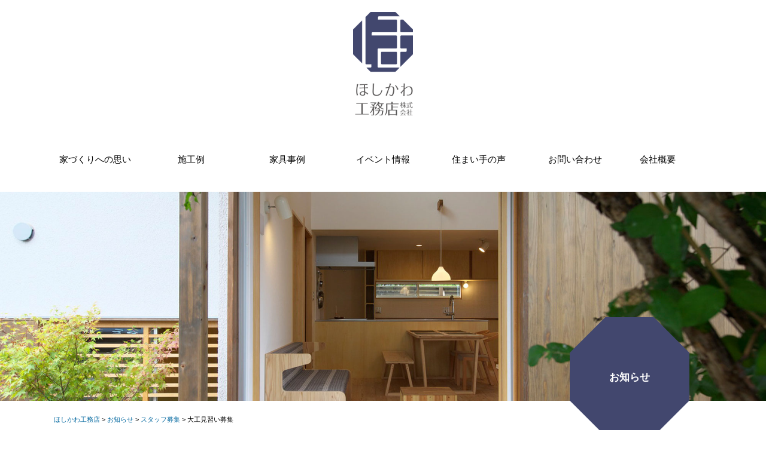

--- FILE ---
content_type: text/html; charset=UTF-8
request_url: https://hossyhouse.com/news/%E5%A4%A7%E5%B7%A5%E8%A6%8B%E7%BF%92%E3%81%84%E5%8B%9F%E9%9B%86/
body_size: 12920
content:
<!doctype html>
<html>
<head>
<meta charset="UTF-8">
<meta name="viewport" content="width=device-width">
<meta property="og:image" content="https://hossyhouse.com/wp-content/uploads/2020/09/hoshikawa-ogp.jpg">
<link rel="shortcut icon" href="https://hossyhouse.com/wp-content/uploads/2020/01/favicon.ico">
<link rel="apple-touch-icon" href="#">
<title>ほしかわ工務店</title>
<link rel="stylesheet" href="https://hossyhouse.com/wp-content/themes/hoshikawa/style.css?1680511128">
<script src="https://code.jquery.com/jquery-1.10.1.min.js"></script>
<script src="https://cdnjs.cloudflare.com/ajax/libs/modernizr/2.6.2/modernizr.min.js"></script>
<script>
  (function(d) {
    var config = {
      kitId: 'cde6feo',
      scriptTimeout: 3000,
      async: true
    },
    h=d.documentElement,t=setTimeout(function(){h.className=h.className.replace(/\bwf-loading\b/g,"")+" wf-inactive";},config.scriptTimeout),tk=d.createElement("script"),f=false,s=d.getElementsByTagName("script")[0],a;h.className+=" wf-loading";tk.src='https://use.typekit.net/'+config.kitId+'.js';tk.async=true;tk.onload=tk.onreadystatechange=function(){a=this.readyState;if(f||a&&a!="complete"&&a!="loaded")return;f=true;clearTimeout(t);try{Typekit.load(config)}catch(e){}};s.parentNode.insertBefore(tk,s)
  })(document);
</script>


		<!-- All in One SEO 4.9.3 - aioseo.com -->
	<meta name="robots" content="max-image-preview:large" />
	<meta name="author" content="ほしかわ 工務店"/>
	<link rel="canonical" href="https://hossyhouse.com/news/%e5%a4%a7%e5%b7%a5%e8%a6%8b%e7%bf%92%e3%81%84%e5%8b%9f%e9%9b%86/" />
	<meta name="generator" content="All in One SEO (AIOSEO) 4.9.3" />
		<meta property="og:locale" content="ja_JP" />
		<meta property="og:site_name" content="ほしかわ工務店 | Just another WordPress site" />
		<meta property="og:type" content="article" />
		<meta property="og:title" content="大工見習い募集 | 高崎、前橋で木の家づくり。ほしかわ工務店" />
		<meta property="og:url" content="https://hossyhouse.com/news/%e5%a4%a7%e5%b7%a5%e8%a6%8b%e7%bf%92%e3%81%84%e5%8b%9f%e9%9b%86/" />
		<meta property="article:published_time" content="2024-03-01T06:52:28+00:00" />
		<meta property="article:modified_time" content="2024-03-01T06:52:28+00:00" />
		<meta name="twitter:card" content="summary" />
		<meta name="twitter:title" content="大工見習い募集 | 高崎、前橋で木の家づくり。ほしかわ工務店" />
		<script type="application/ld+json" class="aioseo-schema">
			{"@context":"https:\/\/schema.org","@graph":[{"@type":"BreadcrumbList","@id":"https:\/\/hossyhouse.com\/news\/%e5%a4%a7%e5%b7%a5%e8%a6%8b%e7%bf%92%e3%81%84%e5%8b%9f%e9%9b%86\/#breadcrumblist","itemListElement":[{"@type":"ListItem","@id":"https:\/\/hossyhouse.com#listItem","position":1,"name":"Home","item":"https:\/\/hossyhouse.com","nextItem":{"@type":"ListItem","@id":"https:\/\/hossyhouse.com\/news\/#listItem","name":"\u304a\u77e5\u3089\u305b"}},{"@type":"ListItem","@id":"https:\/\/hossyhouse.com\/news\/#listItem","position":2,"name":"\u304a\u77e5\u3089\u305b","item":"https:\/\/hossyhouse.com\/news\/","nextItem":{"@type":"ListItem","@id":"https:\/\/hossyhouse.com\/newscat\/%e3%82%b9%e3%82%bf%e3%83%83%e3%83%95%e5%8b%9f%e9%9b%86\/#listItem","name":"\u30b9\u30bf\u30c3\u30d5\u52df\u96c6"},"previousItem":{"@type":"ListItem","@id":"https:\/\/hossyhouse.com#listItem","name":"Home"}},{"@type":"ListItem","@id":"https:\/\/hossyhouse.com\/newscat\/%e3%82%b9%e3%82%bf%e3%83%83%e3%83%95%e5%8b%9f%e9%9b%86\/#listItem","position":3,"name":"\u30b9\u30bf\u30c3\u30d5\u52df\u96c6","item":"https:\/\/hossyhouse.com\/newscat\/%e3%82%b9%e3%82%bf%e3%83%83%e3%83%95%e5%8b%9f%e9%9b%86\/","nextItem":{"@type":"ListItem","@id":"https:\/\/hossyhouse.com\/news\/%e5%a4%a7%e5%b7%a5%e8%a6%8b%e7%bf%92%e3%81%84%e5%8b%9f%e9%9b%86\/#listItem","name":"\u5927\u5de5\u898b\u7fd2\u3044\u52df\u96c6"},"previousItem":{"@type":"ListItem","@id":"https:\/\/hossyhouse.com\/news\/#listItem","name":"\u304a\u77e5\u3089\u305b"}},{"@type":"ListItem","@id":"https:\/\/hossyhouse.com\/news\/%e5%a4%a7%e5%b7%a5%e8%a6%8b%e7%bf%92%e3%81%84%e5%8b%9f%e9%9b%86\/#listItem","position":4,"name":"\u5927\u5de5\u898b\u7fd2\u3044\u52df\u96c6","previousItem":{"@type":"ListItem","@id":"https:\/\/hossyhouse.com\/newscat\/%e3%82%b9%e3%82%bf%e3%83%83%e3%83%95%e5%8b%9f%e9%9b%86\/#listItem","name":"\u30b9\u30bf\u30c3\u30d5\u52df\u96c6"}}]},{"@type":"Organization","@id":"https:\/\/hossyhouse.com\/#organization","name":"\u307b\u3057\u304b\u308f\u5de5\u52d9\u5e97\u682a\u5f0f\u4f1a\u793e","description":"Just another WordPress site","url":"https:\/\/hossyhouse.com\/","telephone":"+81273407006","logo":{"@type":"ImageObject","url":"https:\/\/hossyhouse.sakura.ne.jp\/wp\/wp-content\/uploads\/2021\/08\/hoshikawa-logo.png","@id":"https:\/\/hossyhouse.com\/news\/%e5%a4%a7%e5%b7%a5%e8%a6%8b%e7%bf%92%e3%81%84%e5%8b%9f%e9%9b%86\/#organizationLogo"},"image":{"@id":"https:\/\/hossyhouse.com\/news\/%e5%a4%a7%e5%b7%a5%e8%a6%8b%e7%bf%92%e3%81%84%e5%8b%9f%e9%9b%86\/#organizationLogo"}},{"@type":"Person","@id":"https:\/\/hossyhouse.com\/author\/hoshikawa\/#author","url":"https:\/\/hossyhouse.com\/author\/hoshikawa\/","name":"\u307b\u3057\u304b\u308f \u5de5\u52d9\u5e97","image":{"@type":"ImageObject","@id":"https:\/\/hossyhouse.com\/news\/%e5%a4%a7%e5%b7%a5%e8%a6%8b%e7%bf%92%e3%81%84%e5%8b%9f%e9%9b%86\/#authorImage","url":"https:\/\/secure.gravatar.com\/avatar\/cad9adf471a508edb826d7fd23c04f2d5d58ce9206aa4414e6dd7f085fe95b1f?s=96&d=mm&r=g","width":96,"height":96,"caption":"\u307b\u3057\u304b\u308f \u5de5\u52d9\u5e97"}},{"@type":"WebPage","@id":"https:\/\/hossyhouse.com\/news\/%e5%a4%a7%e5%b7%a5%e8%a6%8b%e7%bf%92%e3%81%84%e5%8b%9f%e9%9b%86\/#webpage","url":"https:\/\/hossyhouse.com\/news\/%e5%a4%a7%e5%b7%a5%e8%a6%8b%e7%bf%92%e3%81%84%e5%8b%9f%e9%9b%86\/","name":"\u5927\u5de5\u898b\u7fd2\u3044\u52df\u96c6 | \u9ad8\u5d0e\u3001\u524d\u6a4b\u3067\u6728\u306e\u5bb6\u3065\u304f\u308a\u3002\u307b\u3057\u304b\u308f\u5de5\u52d9\u5e97","inLanguage":"ja","isPartOf":{"@id":"https:\/\/hossyhouse.com\/#website"},"breadcrumb":{"@id":"https:\/\/hossyhouse.com\/news\/%e5%a4%a7%e5%b7%a5%e8%a6%8b%e7%bf%92%e3%81%84%e5%8b%9f%e9%9b%86\/#breadcrumblist"},"author":{"@id":"https:\/\/hossyhouse.com\/author\/hoshikawa\/#author"},"creator":{"@id":"https:\/\/hossyhouse.com\/author\/hoshikawa\/#author"},"datePublished":"2024-03-01T15:52:28+09:00","dateModified":"2024-03-01T15:52:28+09:00"},{"@type":"WebSite","@id":"https:\/\/hossyhouse.com\/#website","url":"https:\/\/hossyhouse.com\/","name":"\u307b\u3057\u304b\u308f\u5de5\u52d9\u5e97","description":"Just another WordPress site","inLanguage":"ja","publisher":{"@id":"https:\/\/hossyhouse.com\/#organization"}}]}
		</script>
		<!-- All in One SEO -->

<link rel='dns-prefetch' href='//www.google.com' />
<style id='wp-img-auto-sizes-contain-inline-css' type='text/css'>
img:is([sizes=auto i],[sizes^="auto," i]){contain-intrinsic-size:3000px 1500px}
/*# sourceURL=wp-img-auto-sizes-contain-inline-css */
</style>
<link rel='stylesheet' id='sbi_styles-css' href='https://hossyhouse.com/wp-content/plugins/instagram-feed/css/sbi-styles.min.css?ver=6.10.0' type='text/css' media='all' />
<style id='wp-emoji-styles-inline-css' type='text/css'>

	img.wp-smiley, img.emoji {
		display: inline !important;
		border: none !important;
		box-shadow: none !important;
		height: 1em !important;
		width: 1em !important;
		margin: 0 0.07em !important;
		vertical-align: -0.1em !important;
		background: none !important;
		padding: 0 !important;
	}
/*# sourceURL=wp-emoji-styles-inline-css */
</style>
<style id='wp-block-library-inline-css' type='text/css'>
:root{--wp-block-synced-color:#7a00df;--wp-block-synced-color--rgb:122,0,223;--wp-bound-block-color:var(--wp-block-synced-color);--wp-editor-canvas-background:#ddd;--wp-admin-theme-color:#007cba;--wp-admin-theme-color--rgb:0,124,186;--wp-admin-theme-color-darker-10:#006ba1;--wp-admin-theme-color-darker-10--rgb:0,107,160.5;--wp-admin-theme-color-darker-20:#005a87;--wp-admin-theme-color-darker-20--rgb:0,90,135;--wp-admin-border-width-focus:2px}@media (min-resolution:192dpi){:root{--wp-admin-border-width-focus:1.5px}}.wp-element-button{cursor:pointer}:root .has-very-light-gray-background-color{background-color:#eee}:root .has-very-dark-gray-background-color{background-color:#313131}:root .has-very-light-gray-color{color:#eee}:root .has-very-dark-gray-color{color:#313131}:root .has-vivid-green-cyan-to-vivid-cyan-blue-gradient-background{background:linear-gradient(135deg,#00d084,#0693e3)}:root .has-purple-crush-gradient-background{background:linear-gradient(135deg,#34e2e4,#4721fb 50%,#ab1dfe)}:root .has-hazy-dawn-gradient-background{background:linear-gradient(135deg,#faaca8,#dad0ec)}:root .has-subdued-olive-gradient-background{background:linear-gradient(135deg,#fafae1,#67a671)}:root .has-atomic-cream-gradient-background{background:linear-gradient(135deg,#fdd79a,#004a59)}:root .has-nightshade-gradient-background{background:linear-gradient(135deg,#330968,#31cdcf)}:root .has-midnight-gradient-background{background:linear-gradient(135deg,#020381,#2874fc)}:root{--wp--preset--font-size--normal:16px;--wp--preset--font-size--huge:42px}.has-regular-font-size{font-size:1em}.has-larger-font-size{font-size:2.625em}.has-normal-font-size{font-size:var(--wp--preset--font-size--normal)}.has-huge-font-size{font-size:var(--wp--preset--font-size--huge)}.has-text-align-center{text-align:center}.has-text-align-left{text-align:left}.has-text-align-right{text-align:right}.has-fit-text{white-space:nowrap!important}#end-resizable-editor-section{display:none}.aligncenter{clear:both}.items-justified-left{justify-content:flex-start}.items-justified-center{justify-content:center}.items-justified-right{justify-content:flex-end}.items-justified-space-between{justify-content:space-between}.screen-reader-text{border:0;clip-path:inset(50%);height:1px;margin:-1px;overflow:hidden;padding:0;position:absolute;width:1px;word-wrap:normal!important}.screen-reader-text:focus{background-color:#ddd;clip-path:none;color:#444;display:block;font-size:1em;height:auto;left:5px;line-height:normal;padding:15px 23px 14px;text-decoration:none;top:5px;width:auto;z-index:100000}html :where(.has-border-color){border-style:solid}html :where([style*=border-top-color]){border-top-style:solid}html :where([style*=border-right-color]){border-right-style:solid}html :where([style*=border-bottom-color]){border-bottom-style:solid}html :where([style*=border-left-color]){border-left-style:solid}html :where([style*=border-width]){border-style:solid}html :where([style*=border-top-width]){border-top-style:solid}html :where([style*=border-right-width]){border-right-style:solid}html :where([style*=border-bottom-width]){border-bottom-style:solid}html :where([style*=border-left-width]){border-left-style:solid}html :where(img[class*=wp-image-]){height:auto;max-width:100%}:where(figure){margin:0 0 1em}html :where(.is-position-sticky){--wp-admin--admin-bar--position-offset:var(--wp-admin--admin-bar--height,0px)}@media screen and (max-width:600px){html :where(.is-position-sticky){--wp-admin--admin-bar--position-offset:0px}}

/*# sourceURL=wp-block-library-inline-css */
</style><style id='global-styles-inline-css' type='text/css'>
:root{--wp--preset--aspect-ratio--square: 1;--wp--preset--aspect-ratio--4-3: 4/3;--wp--preset--aspect-ratio--3-4: 3/4;--wp--preset--aspect-ratio--3-2: 3/2;--wp--preset--aspect-ratio--2-3: 2/3;--wp--preset--aspect-ratio--16-9: 16/9;--wp--preset--aspect-ratio--9-16: 9/16;--wp--preset--color--black: #000000;--wp--preset--color--cyan-bluish-gray: #abb8c3;--wp--preset--color--white: #ffffff;--wp--preset--color--pale-pink: #f78da7;--wp--preset--color--vivid-red: #cf2e2e;--wp--preset--color--luminous-vivid-orange: #ff6900;--wp--preset--color--luminous-vivid-amber: #fcb900;--wp--preset--color--light-green-cyan: #7bdcb5;--wp--preset--color--vivid-green-cyan: #00d084;--wp--preset--color--pale-cyan-blue: #8ed1fc;--wp--preset--color--vivid-cyan-blue: #0693e3;--wp--preset--color--vivid-purple: #9b51e0;--wp--preset--gradient--vivid-cyan-blue-to-vivid-purple: linear-gradient(135deg,rgb(6,147,227) 0%,rgb(155,81,224) 100%);--wp--preset--gradient--light-green-cyan-to-vivid-green-cyan: linear-gradient(135deg,rgb(122,220,180) 0%,rgb(0,208,130) 100%);--wp--preset--gradient--luminous-vivid-amber-to-luminous-vivid-orange: linear-gradient(135deg,rgb(252,185,0) 0%,rgb(255,105,0) 100%);--wp--preset--gradient--luminous-vivid-orange-to-vivid-red: linear-gradient(135deg,rgb(255,105,0) 0%,rgb(207,46,46) 100%);--wp--preset--gradient--very-light-gray-to-cyan-bluish-gray: linear-gradient(135deg,rgb(238,238,238) 0%,rgb(169,184,195) 100%);--wp--preset--gradient--cool-to-warm-spectrum: linear-gradient(135deg,rgb(74,234,220) 0%,rgb(151,120,209) 20%,rgb(207,42,186) 40%,rgb(238,44,130) 60%,rgb(251,105,98) 80%,rgb(254,248,76) 100%);--wp--preset--gradient--blush-light-purple: linear-gradient(135deg,rgb(255,206,236) 0%,rgb(152,150,240) 100%);--wp--preset--gradient--blush-bordeaux: linear-gradient(135deg,rgb(254,205,165) 0%,rgb(254,45,45) 50%,rgb(107,0,62) 100%);--wp--preset--gradient--luminous-dusk: linear-gradient(135deg,rgb(255,203,112) 0%,rgb(199,81,192) 50%,rgb(65,88,208) 100%);--wp--preset--gradient--pale-ocean: linear-gradient(135deg,rgb(255,245,203) 0%,rgb(182,227,212) 50%,rgb(51,167,181) 100%);--wp--preset--gradient--electric-grass: linear-gradient(135deg,rgb(202,248,128) 0%,rgb(113,206,126) 100%);--wp--preset--gradient--midnight: linear-gradient(135deg,rgb(2,3,129) 0%,rgb(40,116,252) 100%);--wp--preset--font-size--small: 13px;--wp--preset--font-size--medium: 20px;--wp--preset--font-size--large: 36px;--wp--preset--font-size--x-large: 42px;--wp--preset--spacing--20: 0.44rem;--wp--preset--spacing--30: 0.67rem;--wp--preset--spacing--40: 1rem;--wp--preset--spacing--50: 1.5rem;--wp--preset--spacing--60: 2.25rem;--wp--preset--spacing--70: 3.38rem;--wp--preset--spacing--80: 5.06rem;--wp--preset--shadow--natural: 6px 6px 9px rgba(0, 0, 0, 0.2);--wp--preset--shadow--deep: 12px 12px 50px rgba(0, 0, 0, 0.4);--wp--preset--shadow--sharp: 6px 6px 0px rgba(0, 0, 0, 0.2);--wp--preset--shadow--outlined: 6px 6px 0px -3px rgb(255, 255, 255), 6px 6px rgb(0, 0, 0);--wp--preset--shadow--crisp: 6px 6px 0px rgb(0, 0, 0);}:where(.is-layout-flex){gap: 0.5em;}:where(.is-layout-grid){gap: 0.5em;}body .is-layout-flex{display: flex;}.is-layout-flex{flex-wrap: wrap;align-items: center;}.is-layout-flex > :is(*, div){margin: 0;}body .is-layout-grid{display: grid;}.is-layout-grid > :is(*, div){margin: 0;}:where(.wp-block-columns.is-layout-flex){gap: 2em;}:where(.wp-block-columns.is-layout-grid){gap: 2em;}:where(.wp-block-post-template.is-layout-flex){gap: 1.25em;}:where(.wp-block-post-template.is-layout-grid){gap: 1.25em;}.has-black-color{color: var(--wp--preset--color--black) !important;}.has-cyan-bluish-gray-color{color: var(--wp--preset--color--cyan-bluish-gray) !important;}.has-white-color{color: var(--wp--preset--color--white) !important;}.has-pale-pink-color{color: var(--wp--preset--color--pale-pink) !important;}.has-vivid-red-color{color: var(--wp--preset--color--vivid-red) !important;}.has-luminous-vivid-orange-color{color: var(--wp--preset--color--luminous-vivid-orange) !important;}.has-luminous-vivid-amber-color{color: var(--wp--preset--color--luminous-vivid-amber) !important;}.has-light-green-cyan-color{color: var(--wp--preset--color--light-green-cyan) !important;}.has-vivid-green-cyan-color{color: var(--wp--preset--color--vivid-green-cyan) !important;}.has-pale-cyan-blue-color{color: var(--wp--preset--color--pale-cyan-blue) !important;}.has-vivid-cyan-blue-color{color: var(--wp--preset--color--vivid-cyan-blue) !important;}.has-vivid-purple-color{color: var(--wp--preset--color--vivid-purple) !important;}.has-black-background-color{background-color: var(--wp--preset--color--black) !important;}.has-cyan-bluish-gray-background-color{background-color: var(--wp--preset--color--cyan-bluish-gray) !important;}.has-white-background-color{background-color: var(--wp--preset--color--white) !important;}.has-pale-pink-background-color{background-color: var(--wp--preset--color--pale-pink) !important;}.has-vivid-red-background-color{background-color: var(--wp--preset--color--vivid-red) !important;}.has-luminous-vivid-orange-background-color{background-color: var(--wp--preset--color--luminous-vivid-orange) !important;}.has-luminous-vivid-amber-background-color{background-color: var(--wp--preset--color--luminous-vivid-amber) !important;}.has-light-green-cyan-background-color{background-color: var(--wp--preset--color--light-green-cyan) !important;}.has-vivid-green-cyan-background-color{background-color: var(--wp--preset--color--vivid-green-cyan) !important;}.has-pale-cyan-blue-background-color{background-color: var(--wp--preset--color--pale-cyan-blue) !important;}.has-vivid-cyan-blue-background-color{background-color: var(--wp--preset--color--vivid-cyan-blue) !important;}.has-vivid-purple-background-color{background-color: var(--wp--preset--color--vivid-purple) !important;}.has-black-border-color{border-color: var(--wp--preset--color--black) !important;}.has-cyan-bluish-gray-border-color{border-color: var(--wp--preset--color--cyan-bluish-gray) !important;}.has-white-border-color{border-color: var(--wp--preset--color--white) !important;}.has-pale-pink-border-color{border-color: var(--wp--preset--color--pale-pink) !important;}.has-vivid-red-border-color{border-color: var(--wp--preset--color--vivid-red) !important;}.has-luminous-vivid-orange-border-color{border-color: var(--wp--preset--color--luminous-vivid-orange) !important;}.has-luminous-vivid-amber-border-color{border-color: var(--wp--preset--color--luminous-vivid-amber) !important;}.has-light-green-cyan-border-color{border-color: var(--wp--preset--color--light-green-cyan) !important;}.has-vivid-green-cyan-border-color{border-color: var(--wp--preset--color--vivid-green-cyan) !important;}.has-pale-cyan-blue-border-color{border-color: var(--wp--preset--color--pale-cyan-blue) !important;}.has-vivid-cyan-blue-border-color{border-color: var(--wp--preset--color--vivid-cyan-blue) !important;}.has-vivid-purple-border-color{border-color: var(--wp--preset--color--vivid-purple) !important;}.has-vivid-cyan-blue-to-vivid-purple-gradient-background{background: var(--wp--preset--gradient--vivid-cyan-blue-to-vivid-purple) !important;}.has-light-green-cyan-to-vivid-green-cyan-gradient-background{background: var(--wp--preset--gradient--light-green-cyan-to-vivid-green-cyan) !important;}.has-luminous-vivid-amber-to-luminous-vivid-orange-gradient-background{background: var(--wp--preset--gradient--luminous-vivid-amber-to-luminous-vivid-orange) !important;}.has-luminous-vivid-orange-to-vivid-red-gradient-background{background: var(--wp--preset--gradient--luminous-vivid-orange-to-vivid-red) !important;}.has-very-light-gray-to-cyan-bluish-gray-gradient-background{background: var(--wp--preset--gradient--very-light-gray-to-cyan-bluish-gray) !important;}.has-cool-to-warm-spectrum-gradient-background{background: var(--wp--preset--gradient--cool-to-warm-spectrum) !important;}.has-blush-light-purple-gradient-background{background: var(--wp--preset--gradient--blush-light-purple) !important;}.has-blush-bordeaux-gradient-background{background: var(--wp--preset--gradient--blush-bordeaux) !important;}.has-luminous-dusk-gradient-background{background: var(--wp--preset--gradient--luminous-dusk) !important;}.has-pale-ocean-gradient-background{background: var(--wp--preset--gradient--pale-ocean) !important;}.has-electric-grass-gradient-background{background: var(--wp--preset--gradient--electric-grass) !important;}.has-midnight-gradient-background{background: var(--wp--preset--gradient--midnight) !important;}.has-small-font-size{font-size: var(--wp--preset--font-size--small) !important;}.has-medium-font-size{font-size: var(--wp--preset--font-size--medium) !important;}.has-large-font-size{font-size: var(--wp--preset--font-size--large) !important;}.has-x-large-font-size{font-size: var(--wp--preset--font-size--x-large) !important;}
/*# sourceURL=global-styles-inline-css */
</style>

<style id='classic-theme-styles-inline-css' type='text/css'>
/*! This file is auto-generated */
.wp-block-button__link{color:#fff;background-color:#32373c;border-radius:9999px;box-shadow:none;text-decoration:none;padding:calc(.667em + 2px) calc(1.333em + 2px);font-size:1.125em}.wp-block-file__button{background:#32373c;color:#fff;text-decoration:none}
/*# sourceURL=/wp-includes/css/classic-themes.min.css */
</style>
<link rel='stylesheet' id='contact-form-7-css' href='https://hossyhouse.com/wp-content/plugins/contact-form-7/includes/css/styles.css?ver=6.1.4' type='text/css' media='all' />
<link rel='stylesheet' id='sanitize-css' href='https://hossyhouse.com/wp-content/themes/hoshikawa/css/sanitize.min.css?ver=658f0d3c1042d68c25fc933cfd108994' type='text/css' media='all' />
<link rel='stylesheet' id='common-style-css' href='https://hossyhouse.com/wp-content/themes/hoshikawa/css/common-style.css?ver=658f0d3c1042d68c25fc933cfd108994' type='text/css' media='all' />
<link rel='stylesheet' id='animsition-css' href='https://hossyhouse.com/wp-content/themes/hoshikawa/css/animsition.min.css?ver=658f0d3c1042d68c25fc933cfd108994' type='text/css' media='all' />
<link rel='stylesheet' id='slick-css' href='https://hossyhouse.com/wp-content/themes/hoshikawa/css/slick.css?ver=658f0d3c1042d68c25fc933cfd108994' type='text/css' media='all' />
<link rel='stylesheet' id='slick-theme-css' href='https://hossyhouse.com/wp-content/themes/hoshikawa/css/slick-theme.css?ver=658f0d3c1042d68c25fc933cfd108994' type='text/css' media='all' />
<link rel='stylesheet' id='fancybox-css' href='https://hossyhouse.com/wp-content/plugins/easy-fancybox/fancybox/1.5.4/jquery.fancybox.min.css?ver=658f0d3c1042d68c25fc933cfd108994' type='text/css' media='screen' />
<link rel='stylesheet' id='wp-pagenavi-css' href='https://hossyhouse.com/wp-content/plugins/wp-pagenavi/pagenavi-css.css?ver=2.70' type='text/css' media='all' />
<script type="text/javascript" src="https://hossyhouse.com/wp-content/themes/hoshikawa/js/jquery.easing.js?ver=658f0d3c1042d68c25fc933cfd108994" id="easing-js"></script>
<script type="text/javascript" src="https://hossyhouse.com/wp-content/themes/hoshikawa/js/slick.min.js?ver=658f0d3c1042d68c25fc933cfd108994" id="slick-js"></script>
<script type="text/javascript" src="https://hossyhouse.com/wp-content/themes/hoshikawa/js/animsition.min.js?ver=658f0d3c1042d68c25fc933cfd108994" id="animsition-js"></script>
<script type="text/javascript" src="https://hossyhouse.com/wp-content/themes/hoshikawa/js/inewsticker.js?ver=658f0d3c1042d68c25fc933cfd108994" id="inewsticker-js"></script>
<script type="text/javascript" src="https://hossyhouse.com/wp-content/themes/hoshikawa/js/fa-all.min.js?ver=658f0d3c1042d68c25fc933cfd108994" id="fa-all.min-js"></script>
<script type="text/javascript" src="https://hossyhouse.com/wp-includes/js/jquery/jquery.min.js?ver=3.7.1" id="jquery-core-js"></script>
<script type="text/javascript" src="https://hossyhouse.com/wp-includes/js/jquery/jquery-migrate.min.js?ver=3.4.1" id="jquery-migrate-js"></script>
<script src="https://ajaxzip3.github.io/ajaxzip3.js" charset="UTF-8"></script>
<script type="text/javascript">
jQuery(function($){
$("#zip").attr('onKeyUp', 'AjaxZip3.zip2addr(this,\'\',\'addr\',\'addr\');');
})</script><style type="text/css">.recentcomments a{display:inline !important;padding:0 !important;margin:0 !important;}</style></head>

<body data-rsssl=1>
<!--wrapper start-->
<div id="wrapper"> 
	<section ><a href="#" class="drawr-bt op-cl"><span><img src="https://hossyhouse.com/wp-content/themes/hoshikawa/images/drawr-bt.svg" alt="メニュー"></span> </a> </section>
<div class="drawr">
		<div class="clearfix"><span class="close-bt op-cl" aria-hidden="true">×</span></div>
    <div id="d-menu">
		<div class="menu-sp-container"><ul id="menu-sp" class="menu"><li id="menu-item-6424" class="menu-item menu-item-type-custom menu-item-object-custom menu-item-6424"><a href="/">ホーム</a></li>
<li id="menu-item-6344" class="menu-item menu-item-type-post_type menu-item-object-page menu-item-6344"><a href="https://hossyhouse.com/concept/">家づくりの思い</a></li>
<li id="menu-item-1129" class="menu-item menu-item-type-post_type menu-item-object-page menu-item-1129"><a href="https://hossyhouse.com/works/">施工例</a></li>
<li id="menu-item-1127" class="menu-item menu-item-type-post_type menu-item-object-page menu-item-1127"><a href="https://hossyhouse.com/event/">イベント</a></li>
<li id="menu-item-6345" class="menu-item menu-item-type-post_type menu-item-object-page menu-item-6345"><a href="https://hossyhouse.com/voice/">住まい手の声</a></li>
<li id="menu-item-6340" class="menu-item menu-item-type-post_type menu-item-object-page menu-item-6340"><a href="https://hossyhouse.com/spec/">住まいの性能</a></li>
<li id="menu-item-6341" class="menu-item menu-item-type-post_type menu-item-object-page menu-item-6341"><a href="https://hossyhouse.com/architect/">協働する建築家・デザイナー</a></li>
<li id="menu-item-6342" class="menu-item menu-item-type-post_type menu-item-object-page menu-item-6342"><a href="https://hossyhouse.com/wazawaza/">わざわ座</a></li>
<li id="menu-item-6346" class="menu-item menu-item-type-post_type menu-item-object-page menu-item-6346"><a href="https://hossyhouse.com/prize/">受賞歴</a></li>
<li id="menu-item-1124" class="menu-item menu-item-type-post_type menu-item-object-page menu-item-1124"><a href="https://hossyhouse.com/movie/">暮らしの『ほ』チャンネル</a></li>
<li id="menu-item-1125" class="menu-item menu-item-type-post_type menu-item-object-page menu-item-1125"><a href="https://hossyhouse.com/column/">家づくりコラム</a></li>
<li id="menu-item-1132" class="menu-item menu-item-type-post_type menu-item-object-page menu-item-1132"><a href="https://hossyhouse.com/about/">会社概要</a></li>
<li id="menu-item-1131" class="menu-item menu-item-type-post_type menu-item-object-page menu-item-1131"><a href="https://hossyhouse.com/sitemap/">サイトマップ</a></li>
<li id="menu-item-1133" class="menu-item menu-item-type-post_type menu-item-object-page menu-item-1133"><a href="https://hossyhouse.com/privacy-policy/">プライバシーポリシー</a></li>
<li id="menu-item-1134" class="menu-item menu-item-type-post_type menu-item-object-page menu-item-1134"><a href="https://hossyhouse.com/contact/">お問い合わせ</a></li>
</ul></div>		<ul class="flex d-menu-contact">
			<li><a href="/contact/"><img src="https://hossyhouse.com/wp-content/themes/hoshikawa/images/icon-mail-white.svg" alt="お問い合わせ"><p>お問い合わせ</p></a></li>
			<li><a href="tel:027-340-7006" onclick="ga('send','event' 'click','tel-tap', 'main');"><img src="https://hossyhouse.com/wp-content/themes/hoshikawa/images/icon-tel-white.svg" alt="電話"><p>電話をかける</p></a></li>
		</ul>
		
    </div>
	  </div>
  <!--header start-->
  <header>
	   <div id="logo-page"><a href="/"><img src="https://hossyhouse.com/wp-content/themes/hoshikawa/images/hoshikawa-logo.png" alt="ほしかわ工務店"></a></div> 
      <nav>
         <ul id="menu-header">
			 <li><a href="/concept/">家づくりへの思い</a></li>
			 <li><a href="/works/">施工例</a></li>
			 <li><a href="/wazawaza/">家具事例</a></li>
			 <li><a href="/event/">イベント情報</a></li>
			 <li><a href="/voice/">住まい手の声</a></li>
			 <li><a href="/contact/">お問い合わせ</a></li>
			 <li><a href="/about/">会社概要</a></li>
			</ul>
        </nav>
  </header>
  <!--header end--> 
<!--main start-->
<main>

	<div class="title">
	<div class="title-img">
 		 <img src="https://hossyhouse.com/wp-content/uploads/2020/08/header-news.jpg" alt="お知らせ">
				</div>
	<div class="page-title octagon"><p>お知らせ</p></div>
	</div>
	
	
	<div class="breadcrumbs"><span property="itemListElement" typeof="ListItem"><a property="item" typeof="WebPage" title="ほしかわ工務店へ移動する" href="https://hossyhouse.com" class="home" ><span property="name">ほしかわ工務店</span></a><meta property="position" content="1"></span> &gt; <span property="itemListElement" typeof="ListItem"><a property="item" typeof="WebPage" title="お知らせへ移動する" href="https://hossyhouse.com/news/" class="archive post-news-archive" ><span property="name">お知らせ</span></a><meta property="position" content="2"></span> &gt; <span property="itemListElement" typeof="ListItem"><a property="item" typeof="WebPage" title="Go to the スタッフ募集 お知らせカテゴリ archives." href="https://hossyhouse.com/newscat/%e3%82%b9%e3%82%bf%e3%83%83%e3%83%95%e5%8b%9f%e9%9b%86/" class="taxonomy newscat" ><span property="name">スタッフ募集</span></a><meta property="position" content="3"></span> &gt; <span property="itemListElement" typeof="ListItem"><span property="name" class="post post-news current-item">大工見習い募集</span><meta property="url" content="https://hossyhouse.com/news/%e5%a4%a7%e5%b7%a5%e8%a6%8b%e7%bf%92%e3%81%84%e5%8b%9f%e9%9b%86/"><meta property="position" content="4"></span></div>
	
<article id="single" class="flex fl_between">
	
	<div class="single-content">
	
          <h1 class="post-title">大工見習い募集</h1>
	  <div class="blogcont">
		   			 <p> 2024.03.01　カテゴリ：			<a href="https://hossyhouse.com/newscat/%e3%82%b9%e3%82%bf%e3%83%83%e3%83%95%e5%8b%9f%e9%9b%86/" rel="tag">スタッフ募集</a></p>
		   <p class="tag"></p>
		    <div class="bk20">
			     <h2><strong>大工見習い募集</strong></h2>
<h4><strong>【条　件】</strong></h4>
<ul>
<li>・年齢18〜35歳迄　男女問わず</li>
</ul>
<h4><strong>【待遇・諸手当】</strong></h4>
<ul>
<li>・経験、能力を考慮の上決定</li>
<li>・6ヶ月の試用期間（報酬有）を経て採用（正社員）</li>
<li>・交通費全額支給</li>
<li>・各種保険完備（社会保険・厚生年金・雇用保険・労災保険）※正社員のみ</li>
</ul>
<p>詳しくは下記までお電話またはメールにてご連絡ください。</p>
<p>TEL:027-340-7006 　E-mail :  info@hossyhouse.com</p>
	  		  </div>
		  </div>
		  <hr>
    <!--other-->
	<section>
     <h5><i class="fa fa-tag" aria-hidden="true"></i> 関連記事</h5>
		<ul class="flex" id="kanren"> 
		  		  <li>関連事例はまだありません。</li>
		  		</ul>
	</section>
    <!--other--> 
   <!-- share button -->
	  <section class="snsShareArea">
		<h5><i class="fa fa-share-alt" aria-hidden="true"></i> この記事をシェア</h5>
		<a class="btn--twitter" href="https://twitter.com/share?url=https://hossyhouse.com/news/%e5%a4%a7%e5%b7%a5%e8%a6%8b%e7%bf%92%e3%81%84%e5%8b%9f%e9%9b%86/&text=大工見習い募集" target="_blank">
		  <i class="fab fa-twitter fa-2x"></i>
		  		</a>	  
		<a href="https://www.facebook.com/share.php?u=https://hossyhouse.com/news/%e5%a4%a7%e5%b7%a5%e8%a6%8b%e7%bf%92%e3%81%84%e5%8b%9f%e9%9b%86/&t=大工見習い募集" target="_blank" class="btn--facebook">
		  <i class="fab fa-facebook-f fa-2x"></i>
		  		</a>
	  </section>
	  <!-- /share button -->	
<!--navigation-->
<section id="navigation">
<div class="center2">
<a href="https://hossyhouse.com/news/">一覧に戻る</a>
</div>		
<!--footnav-->
<ul class="bk40 flex">
<li class="fl_2cul_nav prev">
<a href="https://hossyhouse.com/news/%e3%80%8c%e3%82%bb%e3%82%ab%e3%83%b3%e3%83%89%e3%83%8f%e3%82%a6%e3%82%b9%e3%82%92%e4%bd%8f%e3%81%bf%e7%b6%99%e3%81%90%e5%ae%b6%e3%80%8d%e3%81%8c2023-lixil%e3%83%a1%e3%83%b3%e3%83%90%e3%83%bc%e3%82%ba/" title="「セカンドハウスを住み継ぐ家」が2023 LIXILメンバーズコンテスト リフォーム部門で準グランプリを受賞しました。">「セカンドハウス...</a>
</li>
<li class="fl_2cul_nav next">
<a href="https://hossyhouse.com/news/%e7%be%a4%e9%a6%ac%e3%81%ae%e5%ae%b6-2024%e5%b9%b4%e6%98%a5%e3%83%bb%e5%a4%8f%e5%8f%b7vol-25-%e3%81%ab%e6%8e%b2%e8%bc%89%e3%81%95%e3%82%8c%e3%81%be%e3%81%97%e3%81%9f/" title="群馬の家 2024年春・夏号vol.25 に掲載されました">群馬の家 202...</a>
</li>
	</ul>
<!--footnav-->
</section>
	</div>
	
	<div id="sidebar">
  <!--sidebar start-->
  <ul class="menulist">
	<li class="menu-top-side"><h5>カテゴリ</h5>
	  <ul>
			<li class="cat-item cat-item-20"><a href="https://hossyhouse.com/newscat/%e3%82%b9%e3%82%bf%e3%83%83%e3%83%95%e5%8b%9f%e9%9b%86/">スタッフ募集</a> (1)
</li>
	<li class="cat-item cat-item-16"><a href="https://hossyhouse.com/newscat/%e3%83%a1%e3%83%87%e3%82%a3%e3%82%a2%e6%83%85%e5%a0%b1/">メディア情報</a> (28)
</li>
	<li class="cat-item cat-item-22"><a href="https://hossyhouse.com/newscat/%e5%8f%97%e8%b3%9e/">受賞</a> (3)
</li>
	<li class="cat-item cat-item-19"><a href="https://hossyhouse.com/newscat/%e5%96%b6%e6%a5%ad%e6%97%a5%e3%81%ae%e3%81%8a%e7%9f%a5%e3%82%89%e3%81%9b/">営業日のお知らせ</a> (11)
</li>
	  </ul>
	</li>
	<li class="menu-top-side"><h5>最新記事</h5>
	  <ul>
				<li class="sub-menu-side">
		  <a href="https://hossyhouse.com/news/%e5%b9%b4%e6%9c%ab%e5%b9%b4%e5%a7%8b%e3%81%ae%e3%81%8a%e7%9f%a5%e3%82%89%e3%81%9b-5/">年末年始のお知らせ</a></li>
				<li class="sub-menu-side">
		  <a href="https://hossyhouse.com/news/%e5%a4%8f%e5%ad%a3%e4%bc%91%e6%a5%ad%e3%81%ae%e3%81%8a%e7%9f%a5%e3%82%89%e3%81%9b-3/">夏季休業のお知らせ</a></li>
				<li class="sub-menu-side">
		  <a href="https://hossyhouse.com/news/%e5%bb%ba%e7%af%89%e7%9f%a5%e8%ad%98-%e3%83%93%e3%83%ab%e3%83%80%e3%83%bc%e3%82%ba%e3%80%80no-61%e5%8f%b7%e3%81%ab%e3%83%9f%e3%82%b5%e3%83%88%e3%83%8e%e3%82%a4%e3%82%a8%e3%81%8c%e6%8e%b2%e8%bc%89/">建築知識 ビルダーズ　No.61号にミサトノイエが掲載されました。</a></li>
				<li class="sub-menu-side">
		  <a href="https://hossyhouse.com/news/%e7%be%a4%e9%a6%ac%e7%9c%8c%e5%bb%ba%e7%af%89%e5%a3%ab%e4%ba%8b%e5%8b%99%e6%89%80%e5%8d%94%e4%bc%9a%e5%86%8a%e5%ad%90%e3%80%8070%e5%91%a8%e5%b9%b4%e8%a8%98%e5%bf%b5%e5%8f%b7%e3%81%abhouse-in-plants/">群馬県建築士事務所協会冊子　70周年記念号にhouse in plantsが掲載されました</a></li>
				<li class="sub-menu-side">
		  <a href="https://hossyhouse.com/news/gw%e4%bc%91%e6%a5%ad%e3%81%ae%e3%81%8a%e7%9f%a5%e3%82%89%e3%81%9b/">GW休業のお知らせ</a></li>
					  </ul>
	</li>
	<li class="menu-top-side"><h5>アーカイブ</h5>
	  <select name="archive-dropdown" onChange='document.location.href=this.options[this.selectedIndex].value;'>
		<option value="">月を選択</option>		
			  </select>
	</li>	
	<li class="menu-top-side"><h5>キーワード検索</h5>
	  <div id="search-box">
	  </div>
	</li>	
<!--sidebar end--> 
  </ul>
<!--sidebar end--> 		</div>
	
	
<!--navigation-->
	</article>
		
	</article>		
</main>
<!--main end-->

<!--footer start-->
  <footer>
    <div class="footcont">
		<div class="totop center2"><a href="#"><img src="https://hossyhouse.com/wp-content/themes/hoshikawa/images/totop.svg" alt="トップへ"></a></div>
		
		<div class="flex fl_between footmenu">
			<div class="fl_footer_l">
		<h4>ほしかわ工務店株式会社/ほしかわ工務店設計室</h4>
				<p>〒370-0076　高崎市下小塙町609-7<br>
					TEL 027-340-7006 　FAX 027-340-7007</p>
				<a class="blocklink" href="/contact/">お問い合わせ・資料請求</a>
			</div>
			<div class="fl_footer_r">
        <div class="menu-footnav-container"><ul id="menu-footnav" class="menu"><li id="menu-item-978" class="menu-item menu-item-type-custom menu-item-object-custom menu-item-978"><a href="/">ホーム</a></li>
<li id="menu-item-5649" class="menu-item menu-item-type-post_type menu-item-object-page menu-item-5649"><a href="https://hossyhouse.com/concept/">家づくりの思い</a></li>
<li id="menu-item-5648" class="menu-item menu-item-type-post_type menu-item-object-page menu-item-5648"><a href="https://hossyhouse.com/design/">設計</a></li>
<li id="menu-item-5647" class="menu-item menu-item-type-post_type menu-item-object-page menu-item-5647"><a href="https://hossyhouse.com/material/">素材とディテール</a></li>
<li id="menu-item-991" class="menu-item menu-item-type-post_type menu-item-object-page menu-item-991"><a href="https://hossyhouse.com/works/">施工例</a></li>
<li id="menu-item-982" class="menu-item menu-item-type-post_type menu-item-object-page menu-item-982"><a href="https://hossyhouse.com/event/">イベント</a></li>
<li id="menu-item-995" class="menu-item menu-item-type-post_type menu-item-object-page menu-item-995"><a href="https://hossyhouse.com/movie/">暮らしの『ほ』チャンネル</a></li>
<li id="menu-item-990" class="menu-item menu-item-type-post_type menu-item-object-page menu-item-990"><a href="https://hossyhouse.com/flow/">家づくりの流れ</a></li>
<li id="menu-item-6119" class="menu-item menu-item-type-post_type menu-item-object-page menu-item-6119"><a href="https://hossyhouse.com/spec/">住まいの性能</a></li>
<li id="menu-item-5646" class="menu-item menu-item-type-post_type menu-item-object-page menu-item-5646"><a href="https://hossyhouse.com/wazawaza/">わざわ座</a></li>
<li id="menu-item-5645" class="menu-item menu-item-type-post_type menu-item-object-page menu-item-5645"><a href="https://hossyhouse.com/architect/">協働する建築家・デザイナー</a></li>
<li id="menu-item-6118" class="menu-item menu-item-type-post_type menu-item-object-page menu-item-6118"><a href="https://hossyhouse.com/prize/">受賞歴</a></li>
<li id="menu-item-989" class="menu-item menu-item-type-post_type menu-item-object-page menu-item-989"><a href="https://hossyhouse.com/column/">家づくりコラム</a></li>
<li id="menu-item-5779" class="menu-item menu-item-type-post_type menu-item-object-page menu-item-5779"><a href="https://hossyhouse.com/publicity/">パブリシティ</a></li>
<li id="menu-item-992" class="menu-item menu-item-type-post_type menu-item-object-page menu-item-992"><a href="https://hossyhouse.com/about/">会社概要</a></li>
<li id="menu-item-6307" class="menu-item menu-item-type-post_type menu-item-object-page menu-item-6307"><a href="https://hossyhouse.com/news/">メディア情報</a></li>
<li id="menu-item-983" class="menu-item menu-item-type-post_type menu-item-object-page menu-item-983"><a href="https://hossyhouse.com/contact/">お問い合わせ</a></li>
<li id="menu-item-985" class="menu-item menu-item-type-post_type menu-item-object-page menu-item-985"><a href="https://hossyhouse.com/sitemap/">サイトマップ</a></li>
<li id="menu-item-987" class="menu-item menu-item-type-post_type menu-item-object-page menu-item-987"><a href="https://hossyhouse.com/privacy-policy/">プライバシーポリシー</a></li>
</ul></div> 
			</div>
		</div>
		<p class="copyright center2">Copyright c All Rights Reserved. hoshikawa</p>
    </div>
  </footer>
  <!--footer end--> 
</div>
<!--wrapper end-->
<script src="https://hossyhouse.com/wp-content/themes/hoshikawa/js/custom-js.js"></script>
<script type="speculationrules">
{"prefetch":[{"source":"document","where":{"and":[{"href_matches":"/*"},{"not":{"href_matches":["/wp-*.php","/wp-admin/*","/wp-content/uploads/*","/wp-content/*","/wp-content/plugins/*","/wp-content/themes/hoshikawa/*","/*\\?(.+)"]}},{"not":{"selector_matches":"a[rel~=\"nofollow\"]"}},{"not":{"selector_matches":".no-prefetch, .no-prefetch a"}}]},"eagerness":"conservative"}]}
</script>
<!-- Instagram Feed JS -->
<script type="text/javascript">
var sbiajaxurl = "https://hossyhouse.com/wp-admin/admin-ajax.php";
</script>
<script type="text/javascript" src="https://hossyhouse.com/wp-includes/js/dist/hooks.min.js?ver=dd5603f07f9220ed27f1" id="wp-hooks-js"></script>
<script type="text/javascript" src="https://hossyhouse.com/wp-includes/js/dist/i18n.min.js?ver=c26c3dc7bed366793375" id="wp-i18n-js"></script>
<script type="text/javascript" id="wp-i18n-js-after">
/* <![CDATA[ */
wp.i18n.setLocaleData( { 'text direction\u0004ltr': [ 'ltr' ] } );
//# sourceURL=wp-i18n-js-after
/* ]]> */
</script>
<script type="text/javascript" src="https://hossyhouse.com/wp-content/plugins/contact-form-7/includes/swv/js/index.js?ver=6.1.4" id="swv-js"></script>
<script type="text/javascript" id="contact-form-7-js-translations">
/* <![CDATA[ */
( function( domain, translations ) {
	var localeData = translations.locale_data[ domain ] || translations.locale_data.messages;
	localeData[""].domain = domain;
	wp.i18n.setLocaleData( localeData, domain );
} )( "contact-form-7", {"translation-revision-date":"2025-11-30 08:12:23+0000","generator":"GlotPress\/4.0.3","domain":"messages","locale_data":{"messages":{"":{"domain":"messages","plural-forms":"nplurals=1; plural=0;","lang":"ja_JP"},"This contact form is placed in the wrong place.":["\u3053\u306e\u30b3\u30f3\u30bf\u30af\u30c8\u30d5\u30a9\u30fc\u30e0\u306f\u9593\u9055\u3063\u305f\u4f4d\u7f6e\u306b\u7f6e\u304b\u308c\u3066\u3044\u307e\u3059\u3002"],"Error:":["\u30a8\u30e9\u30fc:"]}},"comment":{"reference":"includes\/js\/index.js"}} );
//# sourceURL=contact-form-7-js-translations
/* ]]> */
</script>
<script type="text/javascript" id="contact-form-7-js-before">
/* <![CDATA[ */
var wpcf7 = {
    "api": {
        "root": "https:\/\/hossyhouse.com\/wp-json\/",
        "namespace": "contact-form-7\/v1"
    }
};
//# sourceURL=contact-form-7-js-before
/* ]]> */
</script>
<script type="text/javascript" src="https://hossyhouse.com/wp-content/plugins/contact-form-7/includes/js/index.js?ver=6.1.4" id="contact-form-7-js"></script>
<script type="text/javascript" id="google-invisible-recaptcha-js-before">
/* <![CDATA[ */
var renderInvisibleReCaptcha = function() {

    for (var i = 0; i < document.forms.length; ++i) {
        var form = document.forms[i];
        var holder = form.querySelector('.inv-recaptcha-holder');

        if (null === holder) continue;
		holder.innerHTML = '';

         (function(frm){
			var cf7SubmitElm = frm.querySelector('.wpcf7-submit');
            var holderId = grecaptcha.render(holder,{
                'sitekey': '6LdITiQaAAAAALd2fe1F6C53fcUaKar47MXFM_1i', 'size': 'invisible', 'badge' : 'bottomright',
                'callback' : function (recaptchaToken) {
					if((null !== cf7SubmitElm) && (typeof jQuery != 'undefined')){jQuery(frm).submit();grecaptcha.reset(holderId);return;}
					 HTMLFormElement.prototype.submit.call(frm);
                },
                'expired-callback' : function(){grecaptcha.reset(holderId);}
            });

			if(null !== cf7SubmitElm && (typeof jQuery != 'undefined') ){
				jQuery(cf7SubmitElm).off('click').on('click', function(clickEvt){
					clickEvt.preventDefault();
					grecaptcha.execute(holderId);
				});
			}
			else
			{
				frm.onsubmit = function (evt){evt.preventDefault();grecaptcha.execute(holderId);};
			}


        })(form);
    }
};

//# sourceURL=google-invisible-recaptcha-js-before
/* ]]> */
</script>
<script type="text/javascript" async defer src="https://www.google.com/recaptcha/api.js?onload=renderInvisibleReCaptcha&amp;render=explicit&amp;hl=ja" id="google-invisible-recaptcha-js"></script>
<script type="text/javascript" src="https://hossyhouse.com/wp-content/plugins/easy-fancybox/vendor/purify.min.js?ver=658f0d3c1042d68c25fc933cfd108994" id="fancybox-purify-js"></script>
<script type="text/javascript" id="jquery-fancybox-js-extra">
/* <![CDATA[ */
var efb_i18n = {"close":"Close","next":"Next","prev":"Previous","startSlideshow":"Start slideshow","toggleSize":"Toggle size"};
//# sourceURL=jquery-fancybox-js-extra
/* ]]> */
</script>
<script type="text/javascript" src="https://hossyhouse.com/wp-content/plugins/easy-fancybox/fancybox/1.5.4/jquery.fancybox.min.js?ver=658f0d3c1042d68c25fc933cfd108994" id="jquery-fancybox-js"></script>
<script type="text/javascript" id="jquery-fancybox-js-after">
/* <![CDATA[ */
var fb_timeout, fb_opts={'autoScale':true,'showCloseButton':true,'margin':20,'pixelRatio':'false','centerOnScroll':false,'enableEscapeButton':true,'overlayShow':true,'hideOnOverlayClick':true,'minVpHeight':320,'disableCoreLightbox':'true','enableBlockControls':'true','fancybox_openBlockControls':'true' };
if(typeof easy_fancybox_handler==='undefined'){
var easy_fancybox_handler=function(){
jQuery([".nolightbox","a.wp-block-file__button","a.pin-it-button","a[href*='pinterest.com\/pin\/create']","a[href*='facebook.com\/share']","a[href*='twitter.com\/share']"].join(',')).addClass('nofancybox');
jQuery('a.fancybox-close').on('click',function(e){e.preventDefault();jQuery.fancybox.close()});
/* IMG */
						var unlinkedImageBlocks=jQuery(".wp-block-image > img:not(.nofancybox,figure.nofancybox>img)");
						unlinkedImageBlocks.wrap(function() {
							var href = jQuery( this ).attr( "src" );
							return "<a href='" + href + "'></a>";
						});
var fb_IMG_select=jQuery('a[href*=".jpg" i]:not(.nofancybox,li.nofancybox>a,figure.nofancybox>a),area[href*=".jpg" i]:not(.nofancybox),a[href*=".jpeg" i]:not(.nofancybox,li.nofancybox>a,figure.nofancybox>a),area[href*=".jpeg" i]:not(.nofancybox),a[href*=".png" i]:not(.nofancybox,li.nofancybox>a,figure.nofancybox>a),area[href*=".png" i]:not(.nofancybox),a[href*=".webp" i]:not(.nofancybox,li.nofancybox>a,figure.nofancybox>a),area[href*=".webp" i]:not(.nofancybox)');
fb_IMG_select.addClass('fancybox image');
var fb_IMG_sections=jQuery('.gallery,.wp-block-gallery,.tiled-gallery,.wp-block-jetpack-tiled-gallery,.ngg-galleryoverview,.ngg-imagebrowser,.nextgen_pro_blog_gallery,.nextgen_pro_film,.nextgen_pro_horizontal_filmstrip,.ngg-pro-masonry-wrapper,.ngg-pro-mosaic-container,.nextgen_pro_sidescroll,.nextgen_pro_slideshow,.nextgen_pro_thumbnail_grid,.tiled-gallery');
fb_IMG_sections.each(function(){jQuery(this).find(fb_IMG_select).attr('rel','gallery-'+fb_IMG_sections.index(this));});
jQuery('a.fancybox,area.fancybox,.fancybox>a').each(function(){jQuery(this).fancybox(jQuery.extend(true,{},fb_opts,{'transition':'elastic','transitionIn':'elastic','easingIn':'easeOutBack','transitionOut':'elastic','easingOut':'easeInBack','opacity':false,'hideOnContentClick':false,'titleShow':true,'titlePosition':'over','titleFromAlt':true,'showNavArrows':true,'enableKeyboardNav':true,'cyclic':false,'mouseWheel':'false'}))});
};};
jQuery(easy_fancybox_handler);jQuery(document).on('post-load',easy_fancybox_handler);

//# sourceURL=jquery-fancybox-js-after
/* ]]> */
</script>
<script type="text/javascript" src="https://hossyhouse.com/wp-content/plugins/easy-fancybox/vendor/jquery.easing.min.js?ver=1.4.1" id="jquery-easing-js"></script>
<script id="wp-emoji-settings" type="application/json">
{"baseUrl":"https://s.w.org/images/core/emoji/17.0.2/72x72/","ext":".png","svgUrl":"https://s.w.org/images/core/emoji/17.0.2/svg/","svgExt":".svg","source":{"concatemoji":"https://hossyhouse.com/wp-includes/js/wp-emoji-release.min.js?ver=658f0d3c1042d68c25fc933cfd108994"}}
</script>
<script type="module">
/* <![CDATA[ */
/*! This file is auto-generated */
const a=JSON.parse(document.getElementById("wp-emoji-settings").textContent),o=(window._wpemojiSettings=a,"wpEmojiSettingsSupports"),s=["flag","emoji"];function i(e){try{var t={supportTests:e,timestamp:(new Date).valueOf()};sessionStorage.setItem(o,JSON.stringify(t))}catch(e){}}function c(e,t,n){e.clearRect(0,0,e.canvas.width,e.canvas.height),e.fillText(t,0,0);t=new Uint32Array(e.getImageData(0,0,e.canvas.width,e.canvas.height).data);e.clearRect(0,0,e.canvas.width,e.canvas.height),e.fillText(n,0,0);const a=new Uint32Array(e.getImageData(0,0,e.canvas.width,e.canvas.height).data);return t.every((e,t)=>e===a[t])}function p(e,t){e.clearRect(0,0,e.canvas.width,e.canvas.height),e.fillText(t,0,0);var n=e.getImageData(16,16,1,1);for(let e=0;e<n.data.length;e++)if(0!==n.data[e])return!1;return!0}function u(e,t,n,a){switch(t){case"flag":return n(e,"\ud83c\udff3\ufe0f\u200d\u26a7\ufe0f","\ud83c\udff3\ufe0f\u200b\u26a7\ufe0f")?!1:!n(e,"\ud83c\udde8\ud83c\uddf6","\ud83c\udde8\u200b\ud83c\uddf6")&&!n(e,"\ud83c\udff4\udb40\udc67\udb40\udc62\udb40\udc65\udb40\udc6e\udb40\udc67\udb40\udc7f","\ud83c\udff4\u200b\udb40\udc67\u200b\udb40\udc62\u200b\udb40\udc65\u200b\udb40\udc6e\u200b\udb40\udc67\u200b\udb40\udc7f");case"emoji":return!a(e,"\ud83e\u1fac8")}return!1}function f(e,t,n,a){let r;const o=(r="undefined"!=typeof WorkerGlobalScope&&self instanceof WorkerGlobalScope?new OffscreenCanvas(300,150):document.createElement("canvas")).getContext("2d",{willReadFrequently:!0}),s=(o.textBaseline="top",o.font="600 32px Arial",{});return e.forEach(e=>{s[e]=t(o,e,n,a)}),s}function r(e){var t=document.createElement("script");t.src=e,t.defer=!0,document.head.appendChild(t)}a.supports={everything:!0,everythingExceptFlag:!0},new Promise(t=>{let n=function(){try{var e=JSON.parse(sessionStorage.getItem(o));if("object"==typeof e&&"number"==typeof e.timestamp&&(new Date).valueOf()<e.timestamp+604800&&"object"==typeof e.supportTests)return e.supportTests}catch(e){}return null}();if(!n){if("undefined"!=typeof Worker&&"undefined"!=typeof OffscreenCanvas&&"undefined"!=typeof URL&&URL.createObjectURL&&"undefined"!=typeof Blob)try{var e="postMessage("+f.toString()+"("+[JSON.stringify(s),u.toString(),c.toString(),p.toString()].join(",")+"));",a=new Blob([e],{type:"text/javascript"});const r=new Worker(URL.createObjectURL(a),{name:"wpTestEmojiSupports"});return void(r.onmessage=e=>{i(n=e.data),r.terminate(),t(n)})}catch(e){}i(n=f(s,u,c,p))}t(n)}).then(e=>{for(const n in e)a.supports[n]=e[n],a.supports.everything=a.supports.everything&&a.supports[n],"flag"!==n&&(a.supports.everythingExceptFlag=a.supports.everythingExceptFlag&&a.supports[n]);var t;a.supports.everythingExceptFlag=a.supports.everythingExceptFlag&&!a.supports.flag,a.supports.everything||((t=a.source||{}).concatemoji?r(t.concatemoji):t.wpemoji&&t.twemoji&&(r(t.twemoji),r(t.wpemoji)))});
//# sourceURL=https://hossyhouse.com/wp-includes/js/wp-emoji-loader.min.js
/* ]]> */
</script>
<!--/script-->
</body>
</html>


--- FILE ---
content_type: text/css
request_url: https://hossyhouse.com/wp-content/themes/hoshikawa/style.css?1680511128
body_size: 5319
content:
/*
Theme Name:hoshikawa
Version:1.0
*/
/****************************************
header
/****************************************/
header {
	margin: 0 auto;
	box-sizing: border-box;
	margin: 0 auto;
	position:relative;
}
.slide-text{
	position:absolute;
	font-size:3.5em;
	writing-mode:vertical-rl;
	bottom:5%;
	left:5%;
/*	font-family: a-otf-midashi-go-mb31-pr6n, sans-serif;*/
font-family: '小塚ゴシック Pro','Kozuka Gothic Pro',sans-serif;
font-weight: 600;
font-style: normal;
	line-height:1.4;
}
#logo{
	position:absolute;
	max-width:100px;
	left:0;
	right:0;
	margin:20px auto;
	z-index:9999;
}
#logo img,#logo-page img{
	height:auto!important;
}
#logo-page{
	max-width:100px;
	height:auto!important;
	padding:20px auto;
	z-index:9999;
margin:0 auto;
}
#logo-page img{
padding:20px 0;
}
#slide slick-slide img{
	object-fit: cover;
	height:1000px;
}
/****************************************
footer
/****************************************/
footer {
	position: relative;
	font-size: 13px;
	margin: 0px auto 0;
	background:#C6D3D7;
}
.footcont{
	max-width:1100px;
	margin:0 auto;
	width:90%;
	padding:3% 0 0% 0;
}
#menu-footnav{
	display:flex;
	flex-wrap: wrap;
}
#menu-footnav li{
	width:23%;
	margin-right:2%;
}
#menu-footnav li:nth-child(4n){
	margin-right:0%;
}
.footmenu{
	padding:5% 0;
}
.totop img{
	width:30px;
}
.fl_footer_l{
	width:30%;
}
.fl_footer_r{
	width:65%;
}
.copyright{
	font-size:11px;
}
/****************************************
top page
/****************************************/
#news,#contact{
	 width:90%;
	max-width:600px;
	margin:0px auto 80px auto;
}
#event,#works,#concept,#morecontent,#insta{
 width:90%;
	max-width:900px;
	margin:80px auto;
}
#top{
	margin-top:60px;
}
.top-midashi{
	font-size:1.2em;
	margin-bottom:25px;
}
.newslist li{
	border-bottom:1px solid #ccc;
	padding:10px 0;
}
.event-inner{
	border:1px solid #000;
}
.topevent_l{
	width:30%;
}
.topevent_r{
	width:70%;
	padding:5%;
}
.fl_design{
	width:30%;
}
.fl_contact_l{
	width:70%;
}
.fl_contact_r{
	width:25%;
}
.contact-text{
	font-size:1.5em;
}
.insta-icon{
	max-width:200px;
	margin:0 auto;
}
/****************************************
archive page
/****************************************/

/****************************************
fix page
/****************************************/
.octagon{
	width:200px;
	height:200px;
	background:#42476E;
	clip-path: polygon(30% 0%, 70% 0%, 100% 30%, 100% 70%, 70% 100%, 30% 100%, 0% 70%, 0% 30%);
}
.octagon-kahen{
	background:#42476E;
	clip-path: polygon(30% 0%, 70% 0%, 100% 30%, 100% 70%, 70% 100%, 30% 100%, 0% 70%, 0% 30%);
}
/*concept*/
.fl_cenceptmenu{
	width:33.3333%;
}
.fl_cenceptmenu a{
	display:block;
	width:100%;
	text-align:center;
	padding:15% 5%; 
	color:#fff;
}
#concept-bt1{
	background:url("images/concept-back1.jpg");
	background-position:center center;
	background-size:cover;
	background-repeat:no-repeat;
}
#concept-bt2{
	background:url("images/concept-back2.jpg");
	background-position:center center;
	background-size:cover;
	background-repeat:no-repeat;
}
#concept-bt3{
	background:url("images/concept-back3.jpg");
	background-position:center center;
	background-size:cover;
	background-repeat:no-repeat;
}
.conceptlist li img{
	height:300px;
	object-fit:cover;
}
.designlist{
	padding:5% 0;
}
.designlist li{
padding-bottom:40px;
}
.designlist li:last-child{
padding-bottom:0px;
}
.number{
	font-size:8em;
	color:#D8E4F5;
	line-height:1.0;
}
.fl_design_1{
	width:8%;
	
}
.fl_design_2{
	width:65%;
	
}
.fl_design_3{
	width:20%;	
}
/*flow*/
.fl_flow{
	width:31%;
	background:url(images/back-dot.png);
	background-size:12px 12px;
	padding:3%;
	margin-bottom:40px;
}
.flow-number{
	width:80px;
	height:80px;
	background:#42476E;
	clip-path: polygon(30% 0%, 70% 0%, 100% 30%, 100% 70%, 70% 100%, 30% 100%, 0% 70%, 0% 30%);
	color:#fff;
	margin:0 auto 20px auto;
	position:relative;
}
.flow-number span{
	position:absolute;
	margin:auto;
	display:block;
	padding:10px;
	 top: 50%;
  left: 50%;
  -webkit-transform: translateY(-50%) translateX(-50%);
  transform: translateY(-50%) translateX(-50%);
	margin-bottom: 0px;
	font-size: 1.1em;
	font-family: fot-tsukuardgothic-std, sans-serif;
font-weight: 700;
font-style: normal;
	text-align:center;
	line-height:1.5;
	color:#fff;
}
/*about*/
.fl_staff_l{
	width:70%;
}
.fl_staff_r{
	width:25%;
}
/*spec*/
.speclist li{
	margin-bottom:40px;
}
/*architect*/
.archicont{
	padding:5% 0;
}
.fl_arch_1{
	width:5%;
}
.fl_arch_1 h2{
	writing-mode:vertical-rl;
}
.fl_arch_2{
	width:33%;
}
.fl_arch_3{
	width:50%;
}
.prizelist{
	margin:0 auto;
}
.prizelist li{
	border-bottom:1px dotted #000;
	padding:20px;
}
.fl_prize_l{
	width:80%;
}
.fl_prize_r{
	width:17%;
}
/****************************************
single page
/****************************************/
.fl_voice_l{
	width:30%;
}
.fl_voice_r{
	width:68%;
}
/****************************************
menu
/****************************************/
#menu-header{
	display:flex;
	max-width:1100px;
	width:90%;
	margin:0 auto;
	padding:3% 0;
}
#menu-header li{
	width:15%;
	margin-right:2%;
}
#menu-header li:nth-child(6n){
	margin-right:0%;
}
#menu-header li a{
	color:#000;
	display:block;
	text-align:center;
	width:100%;
	font-family: fot-tsukuardgothic-std, sans-serif;
}
/*toggle menu*/
.drawr-bt {
	display: none;
	cursor: pointer;
	z-index: 7777;
	font-size: 1.3em;
	width: 50px;
	height: 40px !important;
	height: 100%;
	position:absolute;
	right:0;
}
.drawr-bt img{
}
.drawr {
	position: fixed;
	width: 100%;
	height:100%;
	z-index: 9999;
	display: none;
	background: #fff;
}
.drawr-inner {
	padding: 5%;
	background: #fff;
	height: 100%;
}
.d-menu-topics li {
	list-style: none;
}
.d-menu-topics li a {
	text-align: center;
	font-size: 0.9em;
	color: #fff;
	background: #00679F;
}
.d-menu-topics li a p {
	padding: 0 5px;
	color: #fff;
}
.d-menu-contact {
	margin: 0px auto 0 auto;
	max-width: 400px;
	padding: 0 8% 8% 8%;
}
.d-menu-contact li {
	width: 48%;
	margin-right: 4%;
}
.d-menu-contact li:nth-child(2n) {
	margin-right: 0%;
}
.d-menu-contact li a {
	background: #00679F;
	padding: 15px;
	display: block;
	color:#fff;
}
.d-menu-contact li a img {
	margin: 0 auto;
	max-width:30px;
	display:block;
	padding-bottom:5px;
}
.d-menu-contact li a p {
	font-size: 11px;
	text-align: center;
	padding: 0;
}
#menu-sp {
	width: 100%;
	display: flex;
	display: -moz-flex;
	display: -o-flex;
	display: -webkit-flex;
	display: -ms-flex;
	flex-wrap: wrap;
	flex-direction: row;
	-moz-flex-direction: row;
	-o-flex-direction: row;
	-webkit-flex-direction: row;
	-ms-flex-direction: row;
	align-content: space-between;
	align-items: stretch;
	-webkit-justify-content: space-between !important;
	justify-content: space-between !important;
	padding: 8%;
}
#menu-sp li {
	width: 48%;
	margin:0 0 15px 0;
}
#menu-sp li a {
	color: #000;
	padding: 10px 0;
	font-size: 0.8em;
	background: #E1ECEF;
	text-align: center;
	display: block;
	transition-duration: .3s;
}
.close-bt {
	display: block;
	cursor: pointer;
	z-index: 9999;
	font-size: 2em;
	text-align: center;
	color: #fff;
	background:#42476E;
	float: right;
	padding: 10px 20px;
	line-height: 1;
}
.close-bt:before {
	display: none;
}
/*kaihei menu*/
.kaihei {
	cursor: pointer;
	position: relative;
	display: block;
}
.kaihei i {
	position: absolute;
	right: 0;
	top: 35%;
}
.kaihei h4 {
	width: 75%;
	margin-bottom: 10px;
	display: inline-block;
}
.kaihei span {
	text-align: right;
	width: 25%;
	display: inline-block;
	font-size: 12px;
}
.kaihei-child {
	display: none;
	padding: 10px 0px 10px 0 !important;
}
.kaihei-child p {
	padding: 10px 0;
}
.kaihei-child img {
	width: auto;
	max-width: 100%;
}
/****************************************
sidemenu
/****************************************/
#fl_secondary .sidemenu_back {
	border-left: 1px solid #000;
	padding: 10%;
}
#fl_secondary ul li {
	border-bottom: 1px dotted #909090;
}
#fl_secondary ul li a {
	padding: 15px 0;
	color: #000;
	display: block;
	width: 100%;
	font-size: 0.9em;
}
#fl_secondary select {
	width: 100%;
	border-radius: 0px;
	border: 0px solid #999;
	background: #fff;
}
.menu-top-side {
	margin-bottom: 20px;
	padding-bottom: 15px;
}
.menu-top-side h5 {
	font-size: 15px;
}
li.menu-top-side:last-child {
	margin-bottom: 0px;
}
.menu-top-side a {
	text-decoration: none;
	padding: 5px 0px !important;
	display: block;
	color: #000;
	font-size: 1.1em !important;
	font-family: fot-tsukuardgothic-std, sans-serif;
}
.menu-top-side a:hover {
	color: #FF9620;
}
.menu-top-side > ul >li {
	border-bottom: none !important;
	padding: 5px 0px;
}
.menu-top-side > ul >li a {
	text-decoration: underline;
	padding: 0 !important;
	display: inline-block !important;
}
.menu-top-side > ul >li a:before {
	content: "・"
}
.menu-top-side > ul >li a:hover {
	background: transparent;
}
.children li {
	padding: 5px 0px 5px 15px;
	display: block;
}
.sub-menu-side {
	border-bottom: none !important;
}
.sub-menu-side a {
	text-decoration: underline;
	padding: 0 !important;
	width: 100%;
}
.sub-menu-side a:hover {
	background: transparent;
}
/****************************************
gallery
/****************************************/
.gallery-item a img {
	border: 0px !important;
	margin:0!important;
}
.gallery-columns-6 .gallery-item {
	margin-right: 1% !important;
	margin-top: 10px !important;
	width: 15.833333%!important;
}
.gallery-columns-6 dl:nth-child(7n-1) {
	margin-right: 0% !important;
}
.gallery-columns-5 .gallery-item {
	margin-right: 1.5% !important;
	margin-top: 10px !important;
	width: 18.8%!important;
}
.gallery-columns-5 dl:nth-child(6n-1) {
	margin-right: 0% !important;
}
.gallery-columns-4 .gallery-item {
	margin-right: 1.5% !important;
	margin-top: 10px !important;
	width: 23.875%!important;
}
.gallery-columns-4 dl:nth-child(5n-1) {
	margin-right: 0% !important;
}
.gallery-columns-3 .gallery-item {
	margin-right: 2% !important;
	margin-top: 10px !important;
	width: 32%!important;
}
.gallery-columns-3 dl:nth-child(4n-1) {
	margin-right: 0% !important;
}
.gallery-caption {
	font-size: 0.8em!important;
}
/****************************************
table
/****************************************/
table {
	width: 100%;
	font-size: 0.9em;
	border-radius: 8px;
	display:table;
}
thead {
	width: 100%;
}
tbody {
	width: 100%;
}
table tr:nth-child(odd) {
	background:#E1ECEF;
}
table tr:nth-child(even) {
	background:#f4f4f4;
}
table tr:last-child {
	border-bottom: none;
}
table th {
	padding: 15px;
	color:#000!important;
	border-right:1px solid #fff;
	font-weight: normal;
}
table td {
	padding: 15px;
	width: 75%;
	border-right:1px solid #fff;
}
table td:last-child {
	border-right: none;
}
.wp-block-table {
margin:10px 0;
	display:table;
}
.wp-block-table td{
width:auto;
}
/****************************************
contact form
/****************************************/
#wp-form {
	width: 100%;
	margin-top: 10px;
	background: url(images/back-dot.png);
	background-size:12px 12px;
}
#wp-form h3 {
	color: #42476E;
	padding: 10px 0;
	text-align:center;
}
#wp-form table {
	border-radius: 0;
	width: 100%!important;
	display:table;
	border:0px;
}
#wp-form tr {
	display: table;
	margin: 0px 0px;
	overflow: hidden;
	border-bottom: 0px dotted #fff;
	background:transparent!important;
	width:100%;
}
#wp-form th {
	text-align: left;
	font-weight: normal;
	width: 20%;
	margin: 0px 0px;
	border-right: 0px dotted #fff;
}
#wp-form td {
	width: 80%;
	padding: 5px 3% 5px 3%;
	text-align: left;
}
.form-title{
	background:#42476E;
	width:100%;
}
#wp-form input, #wp-form textarea {
	padding: 10px;
	margin: 10px 0 10px;
	font-size: 15px!important;
	box-sizing: border-box;
	border: 0px;
	box-shadow: none !important;
	border-radius: 0px;
	background: #fff;
}
.long {
	width: 100%;
}
.short {
	width: 60%;
}
.short2 {
	width: 47%;
}
.short3 {
	width: 10%;
}
select {
	background: #fff;
	padding: 10px;
	border: 1px solid #FF9620;
	margin-bottom: 15px;
}
textarea {
	width: 	100%;
	box-sizing:border-box;
}
input[type="reset"], input[type="button"], input[type="submit"] {
	color: #fff;
	font-size: 15px;
	display: inline-block;
	-webkit-border-radius: 3px;
	-moz-border-radius: 3px;
	margin: 10px auto!important;
	padding: 20px 50px;
	-moz-appearance: none !important;
	-webkit-appearance: none !important;
	appearance: none !important;
	cursor: pointer;
	background: #42476E!important;
	width: 30%;
	display: block;
}
input[type="submit"] {
	margin-bottom: 30px;
}
input[type="reset"]:hover, input[type="button"]:hover, input[type="submit"]:hover {
	opacity: 0.7;
}
.essential {
	font-size: 11px;
	color: #c90909;
	margin-left: 7px;
}
.wpcf7-mail-sent-ok {
	border: none !important;
	background: #efefef;
	border-radius: 5px;
	padding: 20px;
}
.ajax-loader {
	display: none;
}
#zip {
	width: 60% !important;
}
.screen-reader-response {
	margin: 20px 0px;
	width: 100%;
	box-sizing: border-box;
}
.wpcf7-list-item {
	margin-right: 20px;
	margin-bottom: 8px !important;
}
#wp-form input[type="checkbox"], #wp-form input[type="radio"] {
	display: none;
}
#wp-form label {
	cursor: pointer;
}
.wpcf7-list-item-label {
	position: relative;
	padding-left: 25px;
	padding-top: 3px;
}
.wpcf7-list-item-label:before {
	width: 20px;
	height: 20px;
	content: '';
	position: absolute;
	left: 0;
	top: 0;
	background: #fff;
}
.kakunin .wpcf7-list-item-label:before {
	border-radius: 50%;
}
.wpcf7-list-item-label:after {
	width: 12px;
	height: 7px;
	border: 3px solid #FF9620;
	content: '';
	position: absolute;
	-webkit-transform: rotate(-45deg);
	transform: rotate(-45deg);
	left: 5px;
	top: 5px;
	border-top: none;
	border-right: none;
	opacity: 0;
}
.kakunin .wpcf7-list-item-label:after {
	border: 0;
	background: #FF9620;
	border-radius: 50%;
	content: '';
	left: 0;
	top: 0;
	bottom: 0;
	right: 0;
	-webkit-transform: rotate(0deg);
	transform: rotate(0deg);
	color: #FF9620;
	width: 20px;
	height: 20px;
	border: 3px solid #fff;
}
#wp-form input[type="checkbox"]:checked + .wpcf7-list-item-label:after, #wp-form input[type="radio"]:checked + .wpcf7-list-item-label:after {
	opacity: 1;
}
span.wpcf7-list-item {
	margin-left: 0!important;
	margin-right: 20px!important;
}
/****************************************
search box
*****************************************/
#search-box {
	margin-bottom: 20px;
}
#search {
	width: 85%;
	display: inline-block;
	padding: 10px;
	background:#fff;
	border-radius:4px;
}
#search-submit {
	width: 15%;
	display: inline-block;
	background: transparent;
	color: #fff;
	text-align: center;
	border: none;
	font-size: 10px !important;
	font-family: FontAwesome;
	margin: 0;
}
/****************************************
social button
*****************************************/
.snsShareArea {
	margin-top: 20px;
}
.snsShareArea:after {
	content: ".";
	display: block;
	clear: both;
	height: 0;
	visibility: hidden;
}
.snsShareArea a {
	box-sizing: border-box;
	display: block;
	float: left;
	margin-right: 2%;
}
.snsShareArea a i {
	vertical-align: middle;
	padding: 15px 0;
}
.snsShareArea a img {
	vertical-align: middle;
	padding: 0.6em 0;
}
.btn--twitter {
	color: #000;
}
.btn--facebook {
	color: #000;
}
.btn--line {
	color: #000;
}
.btn--line img {
	width: 30px;
}
/****************************************
page navi
*****************************************/
#navigation{
	margin:60px 0 0 0;
}
.wp-pagenavi {
	display: bock !important;
	margin: 0 auto;
	width: 100% !important;
}
 .page, .nextpostslink ,.extend,.previouspostslink{
	text-decoration: none;
	display: inline-block;
	color: #42476E;
	margin: 4px!important;
	border: 1px solid transparent!important;
	width: 30px;
	line-height: 1.8;
	font-size: 11px;
}
.wp-pagenavi .last,.wp-pagenavi .first{
	text-decoration: none;
	display: inline-block;
	padding: 3px 6px;
	color: #42476E;
	margin: 4px!important;
	border: 1px solid transparent!important;
	border-radius: 4px;
	line-height: 1.8;
	font-size: 11px;
}
.wp-pagenavi .pages {
	border: none;
	color: #000;
	display: inline-block;
	background:transparent;
	padding:0;
	margin:0;
}
.wp-pagenavi a:hover, .wp-pagenavi span.current {
	color: #42476E;
	border: 1px solid transparent!important;
	border-radius: 4px;
	margin: 4px;
	width: 30px;
	display: inline-block;
	line-height: 1.8;
}
.wp-pagenavi a.last:hover,.wp-pagenavi a.first:hover{
	width: auto;
}
.wp-pagenavi span.current {
	font-weight: bold;
}
/****************************************
page top
/****************************************/
#page-top {
	position: absolute;
	top: -100%;
	right: 0;
	left:0;
	bottom:0;
	z-index: 2000;
	margin:auto;
		width: 50px;
	height: 50px;
}
#page-top a {
	text-align: center;
	width: 50px;
	height: 50px;
}
#page-top a:hover {
	text-decoration: none;
}
/****************************************
clearfix
*****************************************/
.clearfix:after {
	display: block;
	visibility: hidden;
	clear: both;
	height: 0;
	content: " ";
	font-size: 0;
}
/* clearfix for ie7 */
.clearfix {
	display: inline-block;
}
.clearfix {
	display: block;
}
/****************************************
insta feed
/****************************************/
.sb_instagram_header {
	padding: 0!important;
}
#sbi_images {
	background: #ffffff!important;
	border-radius: 6px !important;
}
#sbi_load {
	margin-top: 10px !important;
}
/****************************************
tablet
/****************************************/
@media screen and (min-width: 768px) and (max-width: 1024px) {
/****************************************
TB_menu
/****************************************/
.drawr-bt {
	display: block;
	right: 0;
}
		#menu-header{
		display:none;
	}
/****************************************
TB_header
/****************************************/
	
/****************************************
TB_footer
/****************************************/

/****************************************
TB_top page
/****************************************/

/****************************************
TB_fix page
/****************************************/

}

/****************************************
smart phone
/****************************************/
@media screen and (max-width: 767px) {
.js #menu {
	display: none;
}
.js .slicknav_menu {
	display: block;
}
/****************************************
SP_menu
/****************************************/
	.drawr-bt {
	display: block;
	right: 0;
}
		#menu-header{
		display:none;
	}
/****************************************
SP_header
/****************************************/
header {
	margin: 0 auto;
	box-sizing: border-box;
	margin: 0 auto;
	padding:0%;
}
.slide-text{
	position:absolute;
	font-size:2em;
	writing-mode:vertical-rl;
	bottom:5%;
	left:5%;
	font-family: a-otf-midashi-go-mb31-pr6n, sans-serif;
font-weight: 600;
font-style: normal;
	line-height:1.4;
	text-shadow:
	2px  2px 3px #fff,
      -2px  2px 3px #fff,
       2px -2px 3px #fff,
      -2px -2px 3px #fff,
       2px  0px 3px #fff,
       0px  2px 3px #fff,
      -2px  0px 3px #fff,
       0px -2px 3px #fff;  
}
#slide .slick-slide img{
	object-fit: cover;
	height:600px;
}
#logo-page{
	max-width:80px;
}
/****************************************
SP_footer
/****************************************/
	.footcont{
		padding:40px 0;
	}
	.fl_footer_l{
	width:100%;
	margin-bottom:30px;
}
.fl_footer_r{
	width:100%;
}
	#menu-footnav li{
		width:48%;
		margin-right:4%;
	}
	#menu-footnav li a{
	display:block;
		padding:10px 0;
		border-bottom:1px solid #00679F;
	}
	#menu-footnav li:nth-child(2n){
		margin-right:0%;
	}
/****************************************
SP_top page
/****************************************/
#news,#contact{
	margin:60px auto 60px auto;
}
#event,#works,#concept,#morecontent,#insta{
	margin:60px auto;
}
.topevent_l{
	width:30%;
}
.topevent_r{
	width:70%;
	padding:5%;
}
.fl_design{
	width:60%;
	margin:0 auto 30px auto;
}
.fl_contact_l{
	width:70%;
}
.fl_contact_r{
	width:25%;
}
.contact-text{
	font-size:1em;
}
.insta-icon{
	max-width:200px;
	margin:0 auto;
}
/****************************************
SP_archive page
/****************************************/

/****************************************
SP_fix page
/****************************************/
.octagon{
	width:150px;
	height:150px;
}
	/*concept*/
.fl_cenceptmenu{
	width:100%;
	border-bottom:1px solid #fff;
}
.fl_cenceptmenu a{
	padding:10% 5%; 
}
	/*design*/
	.fl_design_1{
		width:30%;
	}
	.fl_design_2{
		width:70%;
	}
	.fl_design_3{
		width:80%;
		margin:0 auto;		
	}
/*flow*/
	.fl_flow{
	width:100%;
}
	/*prize*/
.fl_prize_l{
		width:100%;
		margin-bottom:20px;
	}
.fl_prize_r{
		width:100%;
	}
	.prizelist li{
	padding:40px 0px;
}
	.prizelist li:first-child{
		padding:40px 0px 40px 0;
	}
/****************************************
SP_single page
/****************************************/
	.fl_voice_l{
	width:100%;
		margin-bottom:20px;
}
.fl_voice_r{
	width:100%;
}
/****************************************
SP_gallery
/****************************************/
.gallery-columns-4 .gallery-item {
	margin-right: 2% !important;
	margin-top: 20px !important;
	width: 49%!important;
}
.gallery-columns-4 dl:nth-child(4n) {
	margin-right: 0% !important;
}
.gallery-columns-4 dl:nth-child(5n-1) {
	margin-right: 0% !important;
}
/****************************************
SP_table
/****************************************/
table th {
	padding: 2%;
}
table td {
	padding: 2%;
}
	.table-yoyaku{
	border:0px;
	display:table;
}
.table-yoyaku th {
	border-right: 0px dotted #FF9620;
	width: 100%;
	padding:1%;
}
.table-yoyaku td,.wp-block-table td{
	width:auto;
	text-align:center;
	padding: 1%;
	font-size:10px;
}
/****************************************
SP_page top
/****************************************/

/****************************************
SP_contact form
/****************************************/
#wp-form tr {
	display: block;
	margin: 0px 0px;
	overflow: hidden;
	border-bottom: 1px solid #fff;
}
#wp-form tr:last-child {
	border-bottom: 0px solid #fff;
}
#wp-form th {
	width: 100%;
	margin: 0px 0px;
	padding: 10px 5% 5px 5%;
	display: block;
	border-right: none;
}
#wp-form td {
	width: 100%;
	padding: 5px 5% 5px 5%;
	display: block;
}
select, input, textarea {
	margin: 5px 0;
	width: 100%;
}
.short {
	width: 100%;
}
.short2 {
	width: 45%;
}
.short3 {
	width: 30%;
}
input[type="checkbox"], input[type="radio"] {
	width: auto;
}
input[type="submit"] {
	margin-bottom: 0px;
	width: 80%;
	padding: 0;
	height: 50px
}
.long, textarea {
	width: 100%;
}
.wpcf7-list-item {
	display: block;
}
.inputTextLong {
	width: 100%;
	max-width: 300px;
}
/****************************************
SP_instagram
/****************************************/
.sbi_item {
	width: 50%!important;
	float: left!important;
}
.sbi_photo {
	max-width: 100% !important;
	height: 130px !important;
}
/****************************************
SP_social button
/****************************************/
.snsShareArea a {
	width: 40px;
	height: 40px;
	line-height: 1.5;
}
.btn--line img {
	width: 23px;
}
/****************************************
SP_search box
*****************************************/
#search {
	margin: 0;
}
}
/****************************************
SPS_top page
*****************************************/
@media screen and (max-width: 480px) {
.concept-img1{
	position:absolute;
	max-width:70%;
	top:96%!important;
	right:10%;
}
.concept-img2{
	position:absolute;
	max-width:45%;
	top:135%!important;
	left:10%;
}
}

/****************************************
2021/07/21追加
*****************************************/
.slide-text {color:#fff;font-size: 3.0em;text-shadow:none}
.all-works {text-align:right;}
img.gray {
-webkit-filter: grayscale(100%);
-moz-filter: grayscale(100%);
-ms-filter: grayscale(100%);
-o-filter: grayscale(100%);
filter: grayscale(100%);
}

/****************************************
2021/10/07追加 わざわ座
*****************************************/

.wazawaza-L {float:left;width:70%;}
.wazawaza-R {float:left;width:30%;text-align:right;padding-left:30px;font-family: dnp-shuei-gothic-gin-std, sans-serif;}
.wazawaza-R img {width:100%;}

@media screen and (max-width: 710px) {
.wazawaza-L {float:left;width:60%;}
.wazawaza-R {float:left;width:40%;}
}

@media screen and (max-width: 540px) {
.wazawaza-L {display:block;float:none;width:100%;}
.wazawaza-R {display:block;float:none;width:100%;text-align:center;padding:10px 30px;}

}

/****************************************
2023/04/01追加 協働する建築家・デザイナー
*****************************************/

table.architect-table {}
table.architect-table th {background:#fff;padding:5px 10px;width:30%;vertical-align:top}
table.architect-table td {background:#fff;padding:5px 10px;vertical-align:top}
.architect-company {color:#42476E;font-weight:bold;font-size:16px;line-height: 1.3;}
.architect-name {color:#42476E;font-weight:bold;font-size:24px;line-height: 1.6;}
.architect-name-en {color:#42476E;font-weight:normal;font-size:12px;margin-left:10px;}
.architect-title {font-size:14px;border-bottom:1px solid #000}
.architect-profile {margin:5px 0 10px;line-height: 1.6;}

table.architect-img {margin-top:30px}
table.architect-img td {background:#fff;padding:5px;vertical-align:top;width:50%;height:300px;}
table.architect-img td img {width: 100%; height: 100%; object-fit: cover;}
.sns {margin:5px 10px 50px;line-height:36px;}
.sns img {width:32px;margin-right:5px;}
.web {margin-right:25px;font-size:16px;}
.web {font-size:16px;}

@media screen and (max-width: 540px) {
	table.architect-table th {display:block;width:100%;}
	table.architect-table td {display:block;width:100%;}
	table.architect-img td {display:block;width:100%;}

}

--- FILE ---
content_type: text/css
request_url: https://hossyhouse.com/wp-content/themes/hoshikawa/css/common-style.css?ver=658f0d3c1042d68c25fc933cfd108994
body_size: 3765
content:
@charset "UTF-8";
/****************************************
common
/****************************************/
html {
	height: 100%;
}
body {
	margin: 0;
	font-size: 0.95em;
	line-height: 2.0;
	-webkit-font-smoothing: antialiased !important;
	-moz-osx-font-smoothing: grayscale !important;
	font-family: fot-tsukuardgothic-std, sans-serif;
	font-weight: light;
}
	box-sizing: border-box;
}
h1 {
	font-size: 1.7em;
	padding: 0;
	margin: 0 0 15px 0;
font-family: dnp-shuei-gothic-gin-std, sans-serif;
font-weight: 400;
font-style: normal;
}
h2 {
	font-size: 1.6em;
	line-height: 1.8;
	color: #00679F;
	margin: 0 0 10px 0;
	position: relative;
	font-family: dnp-shuei-gothic-gin-std, sans-serif;
font-weight: 400;
font-style: normal;
}
h3 {
	font-size: 1.3em;
	margin: 0px 0px 5px 0px;
	padding: 0;
	line-height: 1.7;
	font-family: dnp-shuei-gothic-gin-std, sans-serif;
font-weight: 400;
font-style: normal;
}
h4 {
	font-size: 1.1em;
	padding: 0px;
	margin: 0px 0px 0px 0px;
	font-family: dnp-shuei-gothic-gin-std, sans-serif;
font-weight: 400;
font-style: normal;
}
h5 {
	font-size: 1em;
	margin: 0 0 6px 0px;
	padding: 0;
	font-weight: normal;
}
p {
	line-height: 2.0;
	padding: 10px 0;
	margin: 0;
	font-family: dnp-shuei-gothic-gin-std, sans-serif;
font-weight: 400;
font-style: normal;
}
li {
	list-style-type: none;
	margin-right: 0;
}
ul {
	padding: 0;
	margin: 0;
}
a {
	color: #00679F;
	font-weight: normal;
	display: inline-block;
	transition: opacity 0.3s ease-out;
	text-decoration: none;
}
a:hover {
	opacity: 0.7;
}
img {
	width: 100%;
	max-width: 100%;
	height: auto;
	border-bottom: none;
	line-height: 1em;
}
a img {
	width: 100%;
	height: auto;
}
a img:hover {
	opacity: 0.7;
}
hr {
	color: #ffffff;
	background-color: transparent;
	border: none;
	border-top: 1px dotted #ccc;
	margin: 40px 0px 40px 0px;
}
hr.dot {
	width: 5%;
	margin: 40px auto 40px auto;
	background: url(../images/back-dot.svg);
	background-repeat: repeat-x;
	background-position: center center;
	background-size: 15px 15px;
	height: 20px;
	border-top: 0px dotted #ccc;
}
aside {
	padding: 0px 0px;
}
small {
	color: #707070;
}
figure {
	position: relative;
	margin: 0;
}
figure a {
	width: 100%;
	margin: 0;
	padding: 0;
	line-height: 0.1;
}
figcaption {
	color: #555555;
	font-size: 0.8em;
	width: 100%;
	font-weight: normal;
	box-sizing: border-box;
	font-family: "a-otf-gothic-bbb-pr6n", sans-serif;
}
.wp-caption {
	max-width: 100%!important;
}
.wp-caption-text {
	color: #555555;
	font-size: 0.8em;
	font-family: "a-otf-gothic-bbb-pr6n", sans-serif;
}
iframe {
}
/****************************************
layout
/****************************************/
.flex {
	width: 100%;
	display: flex;
	display: -moz-flex;
	display: -o-flex;
	display: -webkit-flex;
	display: -ms-flex;
	flex-wrap: wrap;
	flex-direction: row;
	-moz-flex-direction: row;
	-o-flex-direction: row;
	-webkit-flex-direction: row;
	-ms-flex-direction: row;
	align-content: space-between;
	align-items: stretch;
}
.fl_center {
	-webkit-align-items: center;
	align-items: center;
}
.fl_between {
	-webkit-justify-content: space-between !important;
	justify-content: space-between !important;
}
.fl_right {
	flex-direction: row-reverse!important;
}
.fl_2cul {
	width: 48%;
	margin-right: 4%;
	margin-bottom: 20px;
}
li.fl_2cul:nth-child(2n) {
	margin-right: 0%;
}
.fl_2cul_nomargin {
	width: 50%;
}
li.fl_2cul:nth-child(2n) {
	margin-right: 0%;
}
.fl_2cul_nav {
	width: 48%;
	margin-right: 4%;
	margin-bottom: 20px;
}
li.fl_2cul_nav:nth-child(2n) {
	margin-right: 0%;
}
.fl_3cul {
	width: 31%;
	margin-bottom: 30px;
	margin-right: 3.5%;
}
li.fl_3cul:nth-child(3n) {
	margin-right: 0%;
}
.fl_4cul {
	width: 23.5%;
	margin-bottom: 20px;
	margin-right: 2%;
}
li.fl_4cul:nth-child(4n) {
	margin-right: 0%;
}
.fl_5cul {
	width: 18.5%;
	margin-bottom: 10px;
	margin-right: 1.87%;
}
li.fl_5cul:nth-child(5n) {
	margin-right: 0%;
}
.fl_6cul {
	width: 15%;
	margin-bottom: 10px;
	margin-right: 2%;
}
li.fl_6cul:nth-child(6n) {
	margin-right: 0%;
}
.fl_7cul {
	width: 12.571%;
	margin-bottom: 10px;
	margin-right: 2%;
}
li.fl_7cul:nth-child(7n) {
	margin-right: 0%;
}
.fl_8cul {
	width: 12.5%;
}
.fl_rightlarge_l {
	width: 40%;
}
.fl_rightlarge_r {
	width: 57%;
	margin-left: 3%;
}
.fl_rightlarge2_l {
	width: 35%;
}
.fl_rightlarge2_r {
	width: 62%;
	margin-left: 3%;
}
.fl_leftlarge_l {
	width: 57%;
	margin-right: 3%;
}
.fl_leftlarge_r {
	width: 40%;
}
.fl_ichiran_l {
	width: 15%;
	margin-right: 3%;
}
.fl_ichiran_l img {
	border-radius: 50%;
}
.fl_ichiran_r {
	width: 82%;
}
.fl_ichiran2_l {
	width: 22%;
	margin-right: 3%;
}
.fl_ichiran2_r {
	width: 75%;
}
.fl_ichiran3_l {
	width: 15%;
}
.fl_ichiran3_r {
	width: 80%;
}
.fl_title_l {
	width: 80%;
}
.fl_title_r {
	width: 20%;
}
.w90 {
	width: 90%;
	margin: 0 auto;
}
.w80 {
	width: 80%;
	margin: 0 auto;
}
.w70 {
	width: 70%;
	margin: 0 auto;
}
.w40 {
	width: 40%;
	margin: 0 auto;
}
.kakomi {
	padding: 5%;
	position: relative;
	margin: 30px 0;
	color: #5a5a5a;
	background:url(../images/back-dot.png);
	background-size:12px 12px;
}
.lead {
	font-size: 1em !important;
	margin-bottom: 5px;
	color: #000;
	font-family: fot-tsukuardgothic-std, sans-serif !important;
font-weight: 600;
}
.mincho {
	font-family: Georgia, 游明朝, "Yu Mincho", YuMincho, "Hiragino Mincho ProN", HGS明朝E, serif;
	font-weight: normal;
}
.gothic {
	font-family: 'Hiragino Kaku Gothic ProN', 'ヒラギノ角ゴ ProN W3', Meiryo, メイリオ, Osaka, 'MS PGothic', arial, helvetica, sans-serif;
}
.img_80 {
	width: 80%;
}
.img_65 {
	width: 65%;
}
.img_60 {
	width: 60%;
}
.img_50 {
	width: 50%;
}
.img_40 {
	width: 40%;
}
.img_30 {
	width: 30%;
}
.img_20 {
	width: 20%;
}
.img_15 {
	width: 15%;
}
.img_10 {
	width: 10%;
}
.img_small {
	margin: 0 auto;
	width: 50%;
}
.bk200 {
	padding-top: 200px;
}
.bk150 {
	padding-top: 150px;
}
.bk100 {
	padding-top: 100px;
}
.bk80 {
	padding-top: 80px;
}
.bk60 {
	padding-top: 60px;
}
.bk40 {
	padding-top: 40px;
}
.bk30 {
	padding-top: 30px;
}
.bk20 {
	padding-top: 20px;
}
.bk10 {
	padding-top: 10px;
}
.center2 {
	text-align: center;
}
.center3 {
	text-align: center;
}
.small {
	font-size: 0.8em;
	line-height: 1.65;
}
.navlink {
	line-height: 1.8;
	margin: 10px 0px 0px 0px;
	display: inline-block;
	vertical-align: middle;
}
.blocklink {
	padding: 10px;
	width:100%;
		display:block;
	text-decoration: none;
	margin: 0px 0px 20px 0;
	border-bottom: none;
	border-radius:6px;
	text-align:center;
	font-size:1.2em;
	background: #00679F;
	color:#fff;
}
.list-link {
	display: inline-block;
	float: right;
	vertical-align: middle;
	margin-top: 15px;
	font-size: 14px;
	background:#7F674C;
	color:#fff;
	padding:2px 10px;
	border-radius:6px;
}
.list-link:after {
}
#wrapper {
	width: 100%;
	position: relative;
}
main {
	padding-top: 0px;
	padding-bottom: 0px;
}
#white-back {
	padding-top: 0px;
	padding-bottom: 40px;
	background:#ffffff!important;
}
#page {
	margin:40px auto 80px auto;
	max-width: 960px;
	width:90%;
}
#page section{
	margin:60px 0;
}
#page section:first-of-type{
margin:0px 0 60px 0;
}
#page section:last-of-type{
margin:60px 0 0px 0;
}
#page-all {
	margin:40px auto;
	width:100%;
}
#page-all section{
	margin:60px 0!important;
}
#page-all section:first-of-type{
margin:0px 0 60px 0;
}
#page-all section:last-of-type{
margin:60px 0 0px 0;
}
#archive section{
	margin:60px 0;
}
#archive section:first-of-type{
margin:0px 0 60px 0;
}
#archive section:last-of-type{
margin:60px 0 0px 0;
}
#archive {
	margin:40px auto;
	max-width: 1100px;
	width:90%;
}
#archive p{
	padding:0!important;
}
#sidebar{
	width:23%;
	border-left:1px solid  #42476E;
	padding-left:2%;
}
#sidebar select{
	background:#efefef;
	width:100%;
	border:0px;
}
#sidebar input{
background:#efefef;
}
#single {
	max-width: 1100px;
	width:90%;
	margin:20px auto 0 auto;
}
.single-content{
	width:72%;
}
.single-content section{
	margin:40px 0!important;
}
.single-content section:first-of-type{
margin:0px 0 40px 0!important;
}
.single-content section:last-of-type{
margin:40px 0 0px 0;
}
.archive-content{
	width:72%;
}
.blogcont{

}
.blogcont figure{
	margin-bottom:20px!important;
}
.blogcont img{
margin-bottom:0px;
max-width:100%;
}
.blogcont .img-yoko{
	width:auto!important;
	max-width:100%;
	display:block;
}
.blogcont .img-tate{
	display:inline-block;
	object-fit: cover;
	max-height:900px;
}
.blogcont .img-tate:nth-child(2n){
margin-right:0%;
}
.box {
	max-width: 1060px;
	margin: 0 auto;
}
.box2 {
	width: 90%;
	max-width: 1100px;
	margin: 0 auto;
	background:#fff;
	padding:6%;
}
.box3 {
	max-width: 900px;
	margin: 0 auto;
}
.box4-inner {
	max-width: 900px;
	padding: 5%;
	margin: 0 auto;
	background: #fff;
}
#fl_primary {
	width: 76%;
	background: rgba(255,255,255,0.8);
	border: 1px solid #efefef;
	padding: 0% 3% 3% 3%;
}
#fl_secondary {
	width: 18%;
	border-top: 1px solid #000;
}
.breadcrumbs {
	font-size: 11px;
	padding: 20px 0;
	max-width:1100px;
	margin:0 auto;
	width:90%;
}
.pc {
	display: block;
}
.sp {
	display: none;
}
.youtube {
	position: relative;
	width: 100%;
	padding-top: 56.25%;
}
.youtube iframe {
	position: absolute;
	top: 0;
	right: 0;
	width: 100% !important;
	height: 100% !important;
}
.tag, .tag2 {
	display: inline-block;
	font-size: 11px;
	margin-bottom: 0px;
	padding-top:0;
}
.tag2 {
	background: #2d7cad;
}
.tag a {
	display:inline-block;
	margin-right: 7px;
	font-weight: normal;
	background:#efefef;
	padding:2px 7px;
	color:#000;
}
.tag a:before{
	content:'#';
}
.title{
	position:relative;
}
.title-img img{
	object-fit:cover;
	height:350px;
}
.page-title{
	position:absolute;
	right:10%;
	top:60%;
}
.page-title h1,.page-title p{
	position:absolute;
	margin:auto;
	display:block;
	padding:10px;
	 top: 50%;
  left: 50%;
  -webkit-transform: translateY(-50%) translateX(-50%);
  transform: translateY(-50%) translateX(-50%);
	margin-bottom: 0px;
	font-size: 1.1em;
	font-family: fot-tsukuardgothic-std, sans-serif;
font-weight: 700;
font-style: normal;
	text-align:center;
	line-height:1.5;
	color:#fff;
}
.post-title {
	margin: 0px 0 20px 0;
	font-size:1.3em;
}
.post-title h1 {
	vertical-align: middle;
	border-left: 4px solid #036a26;
	padding-left: 10px;
	font-size:1.3em;
}
.readmore {
	max-width: 120px;
	display: block;
	padding: 15px 0px 0;
}
.big {
	font-size: 2em;
}
.superbig {
	font-size: 2.5em;
}
.prev {
	display: inline-block;
	line-height: 1.0;
	float: left;
}
.next {
	display: inline-block;
	line-height: 1.0;
	text-align: right;
	float: right;
}
.prev :before {
	content: "";
	background: url(../images/arrow_prev.svg);
	width: 15px;
	height: 18px;
	display: inline-block;
	background-repeat: no-repeat;
	background-size: cover;
	vertical-align: middle;
	margin-right: 8px;
}
.next :after {
	content: "";
	background: url(../images/arrow_next.svg);
	width: 15px;
	height: 18px;
	display: inline-block;
	background-repeat: no-repeat;
	background-size: cover;
	background-position: right center;
	vertical-align: middle;
	margin-left: 8px;
}
.tate {
	writing-mode: vertical-rl;
	-ms-writing-mode: tb-rl;
	-webkit-writing-mode: vertical-rl;
	-o-writing-mode: vertical-rl;
}
.webfont {
	font-family: "a-otf-midashi-go-mb31-pr6n";
}
.active {
	color: #036a26 !important;
}
.excerpt {
	color: #fff;
	font-size: 11px;
	padding: 0 0 0 10px;
}

/****************************************
tablet
/****************************************/
@media screen and (min-width: 768px) and (max-width: 1024px) {
/****************************************
TB_common
/****************************************/
body {
	font-size: 13px;
	width: 100%;
	line-height: 1.8;
}
div, section {
	box-sizing: border-box !important;
}
h1 {
	font-size: 1.7em;
	color: #000;
}
h2 {
	font-size: 1.4em;
	margin-bottom: 10px;
	font-weight: normal;
}
h3 {
	font-size: 1.25em;
	margin-bottom: 10px;
	line-height: 1.8;
	font-weight: normal;
}
h4 {
	font-size: 1.1em;
	font-weight: normal;
}
h5 {
	font-size: 1em;
	margin: 0 0 10px 0px;
	padding: 0;
	font-weight: normal;
}
p {
	font-size: 1em;
}
img {
	width: 100%;
	height: auto;
	margin-bottom: 0px;
}
hr {
	margin: 25px 0px 25px 0px;
}
hr.dot {
	margin: 20px auto 30px auto;
	width: 10%;
}
aside {
}
small {
	font-size: 80%;
}
li img {
	margin-bottom: 0px;
}
/****************************************
TB_layout
/****************************************/
.fl_2cul {
	width: 100%;
	margin-bottom: 20px;
	margin-right: 0%;
}
li.fl_2cul {
	margin-bottom: 20px;
}
.fl_3cul {
	width: 100%;
	margin-bottom: 20px;
	margin-right: 0%;
}
li.fl_3cul:nth-child(3n) {
	margin-right: 0%;
}
.fl_4cul {
	width: 48%;
	margin-bottom: 20px;
	margin-right: 4%;
}
li.fl_4cul:nth-child(2n) {
	margin-right: 0%;
}
.fl_5cul {
	width: 48%;
	margin-bottom: 20px;
	margin-right: 4%;
}
li.fl_5cul:nth-child(5n) {
	margin-right: 4%;
}
li.fl_5cul:nth-child(2n) {
	margin-right: 0%;
}
.fl_6cul {
	width: 48%;
	margin-bottom: 20px;
	margin-right: 4%;
}
li.fl_6cul:nth-child(2n) {
	margin-right: 0%;
}
.fl_8cul {
	width: 25%;
}
.fl_rightlarge_l {
	width: 100%;
	margin-bottom: 20px;
}
.fl_rightlarge_r {
	width: 100%;
	margin-left: 0%;
}
.fl_leftlarge_l {
	width: 100%;
	margin-right: 0%;
	margin-bottom: 20px;
}
.fl_rightlarge2_l {
	width: 100%;
	margin-bottom: 20px;
}
.fl_rightlarge2_r {
	width: 100%;
	margin-left: 0%;
}
.fl_leftlarge_r {
	width: 100%;
}
.fl_ichiran_l {
	width: 15%;
	margin-bottom: 20px;
	margin-right: 3%;
}
.fl_ichiran_r {
	width: 72%;
}
.fl_ichiran2_l {
	width: 35%;
	margin: 0 auto;
	margin-bottom: 20px;
}
.fl_ichiran2_r {
	width: 100%;
}
.w90 {
	width: 100%;
}
.w80 {
	width: 100%;
}
.w70 {
	width: 100%;
	margin: 0 auto;
}
.w40 {
	width: 80%;
	margin: 0 auto;
}
.center_sp {
	text-align: center;
	margin: 0 auto;
}
.center3 {
	text-align: left;
}
.lead {
	font-size: 110%;
}
.img_80 {
	width: 100%;
}
.img_65 {
	width: 100%;
}
.img_60 {
	width: 100%;
}
.img_50 {
	width: 100%;
}
.img_40 {
	width: 40%;
}
.img_30 {
	width: 60%;
}
.img_25 {
	width: 100%;
}
.img_20 {
	width: 80%;
}
.img_10 {
	width: 30%;
}
.img_15 {
	width: 40%;
}
.img_small {
	width: 65%;
}
.bk150 {
	padding-top: 70px;
}
.bk100 {
	padding-top: 60px;
}
.bk80 {
	padding-top: 50px;
}
.bk60 {
	padding-top: 30px;
}
.bk40 {
	padding-top: 30px;
}
.bk30 {
	padding-top: 20px;
}
.bk10 {
	padding-top: 10px;
}
.bk20 {
	padding-top: 20px;
}
.small {
	font-size: 0.91em;
}
.toptext {
	font-size: 1.2em;
	line-height: 2;
}
.kakomi {
	padding: 15px;
}
.kakomi4 {
	width: 70%;
	margin: 0 auto;
}
#wrapper {
	width: 100%;
	position: relative;
}
#container {
	margin: 0 auto;
	padding-bottom: 0px;
}
main {
	padding-top: 0px;
	padding-bottom: 0px;
}
.box, .box3 {
	width: 90%;
	margin: 0 auto;
}
#fl_primary {
	width: 100%;
	padding: 0% 5% 5% 5%;
}
#fl_secondary {
	width: 100%;
	border-left: none;
	margin-left: 0;
	margin-top: 40px;
}
.pc {
	display: block;
}
.sp {
	display: none;
}
.prev, .next {
	width: 48%;
}
.prev a, .next a {
	font-size: 0.8em;
}
.prev a:before {
	width: 15px;
	height: 18px;
}
.next a:after {
	width: 15px;
	height: 18px;
}
.title {
	font-size: 1em;
}
.big {
	font-size: 1.7em;
}
.superbig {
	font-size: 6vw;
}
.tate {
	writing-mode: vertical-rl;
	-ms-writing-mode: tb-rl;
	-webkit-writing-mode: vertical-rl;
	-o-writing-mode: vertical-rl;
}
.tag {
	padding: 3px 10px;
	font-size: 10px;
}
.box4 {
	padding: 10% 5%;
}
.blogcont .img-tate{
	max-height:500px;
}
}

/****************************************
smart phone
/****************************************/
@media screen and (max-width: 767px) {
.js #menu {
	display: none;
}
.js .slicknav_menu {
	display: block;
}
/****************************************
SP_common
/****************************************/
body {
	font-size: 89%;
	width: 100%;
	line-height: 1.8;
	background-size: 65% 400px;
}
div, section {
	box-sizing: border-box !important;
}
h1 {
	font-size: 1.3em;
	color: #000;
	font-weight: 600;
}
h2 {
	font-size: 1.25em;
	margin-bottom: 10px;
	font-weight: 600;
}
h3 {
	font-size: 1.25em;
	margin-bottom: 5px;
	line-height: 1.8;
	font-weight: 600;
}
h4 {
	font-size: 1.1em;
	font-weight: 600;
}
h5 {
	font-size: 1em;
	margin: 0 0 5px 0px;
	padding: 0;
	font-weight: 600;
}
p {
	font-size: 0.95em;
}
img {
	width: 100%;
	height: auto;
	margin-bottom: 0px;
}
hr {
	margin: 25px 0px 25px 0px;
}
hr.dot {
	margin: 20px auto 30px auto;
	width: 10%;
}
aside {
}
small {
	font-size: 80%;
}
li img {
	margin-bottom: 0px;
}
/****************************************
SP_layout
/****************************************/
.fl_2cul {
	width: 100%;
	margin-bottom: 20px;
	margin-right: 0%;
}
li.fl_2cul {
	margin-bottom: 20px;
}
.fl_3cul {
	width: 100%;
	margin-bottom: 20px;
	margin-right: 0%;
}
li.fl_3cul:nth-child(3n) {
	margin-right: 0%;
}
.fl_4cul {
	width: 48%;
	margin-bottom: 20px;
	margin-right: 4%;
}
li.fl_4cul:nth-child(2n) {
	margin-right: 0%;
}
.fl_5cul {
	width: 48%;
	margin-bottom: 20px;
	margin-right: 4%;
}
li.fl_5cul:nth-child(5n) {
	margin-right: 4%;
}
li.fl_5cul:nth-child(2n) {
	margin-right: 0%;
}
.fl_6cul {
	width: 48%;
	margin-bottom: 20px;
	margin-right: 4%;
}
li.fl_6cul:nth-child(2n) {
	margin-right: 0%;
}
.fl_8cul {
	width: 25%;
}
.fl_rightlarge_l {
	width: 100%;
	margin-bottom: 20px;
}
.fl_rightlarge_r {
	width: 100%;
	margin-left: 0%;
}
.fl_leftlarge_l {
	width: 100%;
	margin-right: 0%;
	margin-bottom: 20px;
}
.fl_rightlarge2_l {
	width: 100%;
	margin-bottom: 20px;
}
.fl_rightlarge2_r {
	width: 100%;
	margin-left: 0%;
}
.fl_leftlarge_r {
	width: 100%;
}
.fl_ichiran_l {
	width: 25%;
	margin-bottom: 20px;
	margin-right: 3%;
}
.fl_ichiran_r {
	width: 72%;
}
.fl_ichiran2_l {
	width: 35%;
	margin: 0 auto;
}
.fl_ichiran2_r {
	width: 100%;
}
.fl_ichiran3_l {
	width: 100%;
	margin-bottom: 20px;
}
.fl_ichiran3_r {
	width: 100%;
}
.w90 {
	width: 100%;
}
.w80 {
	width: 100%;
}
.w70 {
	width: 100%;
	margin: 0 auto;
}
.w40 {
	width: 80%;
	margin: 0 auto;
}
.center_sp {
	text-align: center;
	margin: 0 auto;
}
.center3 {
	text-align: left;
}
.lead {
	font-size: 110%;
}
.img_80 {
	width: 100%;
}
.img_65 {
	width: 100%;
}
.img_60 {
	width: 100%;
}
.img_50 {
	width: 100%;
}
.img_40 {
	width: 40%;
}
.img_30 {
	width: 60%;
}
.img_25 {
	width: 100%;
}
.img_20 {
	width: 80%;
}
.img_10 {
	width: 30%;
}
.img_15 {
	width: 40%;
}
.img_small {
	width: 65%;
}
.bk150 {
	padding-top: 70px;
}
.bk100 {
	padding-top: 60px;
}
.bk80 {
	padding-top: 50px;
}
.bk60 {
	padding-top: 30px;
}
.bk40 {
	padding-top: 30px;
}
.bk30 {
	padding-top: 20px;
}
.bk10 {
	padding-top: 10px;
}
.bk20 {
	padding-top: 20px;
}
.small {
	font-size: 0.91em;
}
.toptext {
	font-size: 1.2em;
	line-height: 2;
}
.kakomi {
	padding: 20px;
	margin: 20px 0;
}
.kakomi4 {
	width: 70%;
	margin: 0 auto;
}
#wrapper {
	width: 100%;
	position: relative;
}
#container {
	margin: 0 auto;
	padding-bottom: 0px;
}
main {
	box-sizing: border-box;
	margin: 0 auto;
	padding-bottom: 0px;
}
#page {
	margin:0px auto 40px auto;
	padding:0% 5%;
	width:100%;
	box-shadow:none;
}
#page section{
	margin:40px 0;
}
#page section:first-of-type{
margin:0px 0 40px 0;
}
#page section:last-of-type{
margin:40px 0 0px 0;
}
#page-all {
	margin:0px auto 40px auto!important;
	width:100%;
}
#page-all section{
	margin:40px 0!important;
}
#page-all section:first-of-type{
margin:0px 0 40px 0!important;
}
#page-all section:last-of-type{
margin:40px 0 0px 0;
}	
#single {
margin:0px auto 40px auto;
	padding:0% 5%;
	width:100%;
	box-shadow:none;
}
#sidebar{
	width:100%;
	padding:5%;
	border-left:0px solid  #42476E;
	border-top:1px solid  #42476E;
}
.single-content{
	width:100%;
margin-bottom:30px;
	}
.archive-content{
	width:100%;
	margin-bottom:30px;
}
.blogcont .img-tate{
width:100%!important;
	margin-right:0%;
}
.blogcont .img-tate:nth-child(2n){
margin-right:0%;
}
.box, .box3 {
	width: 88%;
	margin: 0 auto;
}
#fl_primary {
	width: 100%;
	padding: 0% 5% 5% 5%;
}
#fl_secondary {
	width: 100%;
	border-left: none;
	padding: 0 20px;
	margin-right: 0px;
	margin-top: 40px;
}
.pc {
	display: none;
}
.sp {
	display: block;
}
.prev, .next {
	width: 48%;
}
.prev a, .next a {
	font-size: 0.8em;
}
.prev a:before {
	width: 15px;
	height: 18px;
}
.next a:after {
	width: 15px;
	height: 18px;
}
.title{
	position:relative;
}
.title-img img{
	object-fit:cover;
	height:200px;
}
.page-title{
	position:absolute;
	right:5%;
	top:50%;
}
	.page-title h1,.page-title p{
	padding:0px;
	font-size: 1em;
}
.big {
	font-size: 1.7em;
}
.superbig {
	font-size: 6vw;
}
.tate {
	writing-mode: horizontal-tb;
	-ms-writing-mode: horizontal-tb;
	-webkit-writing-mode: horizontal-tb;
}
.tag {
	padding: 3px 0px 10px 0;
	font-size: 10px;
}
.box4 {
	padding: 15% 3%;
}
	.title{
		position:relative;
	}
.page-title {
	background-size:65px 65px;
}
.page-title h1,.page-title p{
	font-size: 1.2em;
}
.breadcrumbs {
	font-size: 11px;
	padding: 60px 0 20px 0;
	max-width:1100px;
	margin:0 auto;
	width:90%;
}
}


--- FILE ---
content_type: image/svg+xml
request_url: https://hossyhouse.com/wp-content/themes/hoshikawa/images/icon-tel-white.svg
body_size: 708
content:
<?xml version="1.0" encoding="utf-8"?>
<!-- Generator: Adobe Illustrator 23.1.1, SVG Export Plug-In . SVG Version: 6.00 Build 0)  -->
<svg version="1.1" id="レイヤー_1" xmlns="http://www.w3.org/2000/svg" xmlns:xlink="http://www.w3.org/1999/xlink" x="0px"
	 y="0px" viewBox="0 0 100 68" style="enable-background:new 0 0 100 68;" xml:space="preserve">
<style type="text/css">
	.st0{fill:none;stroke:#000000;stroke-width:1.3229;stroke-miterlimit:10;}
	.st1{fill:#FFFFFF;}
	.st2{fill:none;stroke:#FFFFFF;stroke-width:2.5972;stroke-linecap:round;stroke-linejoin:round;stroke-miterlimit:10;}
</style>
<path class="st0" d="M122-20c2.21,0,4,3.13,4,7s-1.79,7-4,7"/>
<g>
	<path class="st1" d="M20.44,3.8c-4.53,2.94-5.43,12.13-3.71,19.63c1.33,5.84,4.17,13.66,8.95,21.03
		c4.5,6.93,10.77,13.15,15.55,16.75c6.14,4.62,14.9,7.55,19.44,4.61c2.29-1.49,5.7-5.55,5.86-6.28c0,0-2-3.08-2.44-3.76l-6.7-10.33
		c-0.5-0.77-3.62-0.07-5.21,0.83c-2.14,1.21-4.11,4.46-4.11,4.46c-1.47,0.85-2.7,0-5.26-1.18c-3.16-1.45-6.7-5.96-9.53-10.05
		c-2.58-4.24-5.25-9.32-5.29-12.8c-0.03-2.83-0.3-4.29,1.07-5.29c0,0,3.77-0.47,5.75-1.93c1.47-1.08,3.38-3.65,2.88-4.41l-6.7-10.33
		c-0.44-0.68-2.44-3.76-2.44-3.76C27.83,0.86,22.73,2.31,20.44,3.8z"/>
</g>
<g>
	<path class="st2" d="M51.97,21.28c0,0,11.72,1.79,6.69,13.11"/>
	<path class="st2" d="M56.81,14.43c0,0,17.93,2.74,10.24,20.05"/>
	<path class="st2" d="M60.78,7.76c0,0,24.51,3.75,13.99,27.41"/>
</g>
</svg>


--- FILE ---
content_type: image/svg+xml
request_url: https://hossyhouse.com/wp-content/themes/hoshikawa/images/icon-mail-white.svg
body_size: 470
content:
<?xml version="1.0" encoding="utf-8"?>
<!-- Generator: Adobe Illustrator 23.1.1, SVG Export Plug-In . SVG Version: 6.00 Build 0)  -->
<svg version="1.1" id="レイヤー_1" xmlns="http://www.w3.org/2000/svg" xmlns:xlink="http://www.w3.org/1999/xlink" x="0px"
	 y="0px" viewBox="0 0 100 68" style="enable-background:new 0 0 100 68;" xml:space="preserve">
<style type="text/css">
	.st0{fill:#FFFFFF;}
</style>
<g>
	<path class="st0" d="M92.77,2.95H7.23C5.45,2.95,4,4.41,4,6.18V62.5c0,1.78,1.45,3.23,3.23,3.23h85.54c1.78,0,3.23-1.45,3.23-3.23
		V6.18C96,4.41,94.55,2.95,92.77,2.95z M87.79,15.01L51.47,37.95c-0.47,0.29-1,0.44-1.53,0.44c-0.52,0-1.04-0.14-1.5-0.43
		L11.16,15.03c-1.35-0.83-1.77-2.6-0.94-3.95c0.83-1.35,2.59-1.77,3.95-0.94l3.97,2.44l31.79,19.56l30.97-19.56l3.84-2.42
		c1.34-0.84,3.11-0.45,3.96,0.89C89.53,12.4,89.13,14.17,87.79,15.01z"/>
</g>
</svg>


--- FILE ---
content_type: application/javascript
request_url: https://hossyhouse.com/wp-content/themes/hoshikawa/js/custom-js.js
body_size: 1121
content:
// JavaScript Document
document.addEventListener( 'wpcf7mailsent', function( event ) {
    ga('send', 'event', 'Contact Form', 'submit');
}, false );

jQuery('.single-item').slick({
autoplay: true,
autoplaySpeed: 4000,
speed: 1000,
fade: true,
dots:false,
arrows:false
});

jQuery('.multiple-items').slick({
  infinite: true,
  slidesToShow: 3,
  slidesToScroll: 3,
	arrows: true,
	dots:true,
	centerPadding: '0px',
  responsive: [
	{
      breakpoint: 1024,
      settings: {
        arrows: true,
		dots:true,
        centerMode: true,
        centerPadding: '35px',
        slidesToShow: 3
      }
    },
    {
      breakpoint: 480,
      settings: {
        arrows: true,
		dots:true,
        centerMode: true,
        centerPadding: '40px',
        slidesToShow: 1
      }
    }
  ]
});

jQuery(function() {
    var topBtn = jQuery('#page-top');   
    topBtn.hide();
    jQuery(window).scroll(function () {
        if (jQuery(this).scrollTop() > 100) {
            topBtn.fadeIn();
        } else {
            topBtn.fadeOut();
        }
    });
    topBtn.click(function () {
        jQuery('body,html').animate({
            scrollTop: 0
        }, 500);
        return false;
    });
});

jQuery(function(jQuery) {
    WindowHeight = jQuery(window).height();
    jQuery('.drawr').css('height', WindowHeight); 
    jQuery(document).ready(function() {
        jQuery('.drawr-bt').click(function(){
            jQuery('.drawr').animate({height:'show'}); 
        });
        jQuery('.close-bt').click(function(){
            jQuery('.drawr').animate({height:'hide'}); 
        });
    });
});

jQuery(document).ready(function() {
	jQuery(".animsition").animsition({
	  inClass               :   'fade-in',
	  outClass              :   'fade-out',
	  inDuration            :    800,
	  outDuration           :    800,
	  linkElement           :   '.animsition-link',
	  // e.g. linkElement   :   'a:not([target="_blank"]):not([href^=#])'
	  loading               :    true,
	  loadingParentElement  :   'body',
	  loadingClass          :   'animsition-loading', 
	  unSupportCss          : [ 'animation-duration',
							   '-webkit-animation-duration',
							   '-o-animation-duration'
							  ],
	  overlay               :   false, 
	  overlayClass          :   'animsition-overlay-slide', 
	  overlayParentElement  :   'body'
	});
  });

jQuery(window).load(function (){
    jQuery('.blogcont img').each(function(){
        var img_height = jQuery(this).height();
        var img_width  = jQuery(this).width();
        var img = new Image();
        img.src = jQuery(this).attr('src');
        var _width = img.width;
        var device_width = jQuery(window).width();
        if((img_width / img_height) >= 1){
           jQuery(this).addClass('img-yoko');
        }else{
            jQuery(this).addClass('img-tate');
        }
    });
});

jQuery(document).ready(function() {
    jQuery('.fade').inewsticker({
        speed : 3000,   
		
        effect : 'fade',       // エフェクト fade/slide/typing
        dir : 'ltr',           // テキスト方向 ltr/rtl
        font_size : 13,        // フォントサイズ
        color : '#000',        // フォント色
        font_family : 'arial', // フォント
        delay_after : 1000     // (?)effectが'typing'の場合の切替時間
    });
});

--- FILE ---
content_type: image/svg+xml
request_url: https://hossyhouse.com/wp-content/themes/hoshikawa/images/drawr-bt.svg
body_size: 328
content:
<?xml version="1.0" encoding="utf-8"?>
<!-- Generator: Adobe Illustrator 23.0.1, SVG Export Plug-In . SVG Version: 6.00 Build 0)  -->
<svg version="1.1" id="レイヤー_1" xmlns="http://www.w3.org/2000/svg" xmlns:xlink="http://www.w3.org/1999/xlink" x="0px"
	 y="0px" viewBox="0 0 50 40" style="enable-background:new 0 0 50 40;" xml:space="preserve">
<style type="text/css">
	.st0{fill:#42476E;}
	.st1{fill:#FFFFFF;stroke:#FFFFFF;stroke-miterlimit:10;}
</style>
<rect y="0" class="st0" width="50" height="40"/>
<line class="st1" x1="18" y1="12.5" x2="32" y2="12.5"/>
<line class="st1" x1="18" y1="18.5" x2="32" y2="18.5"/>
<line class="st1" x1="18" y1="24.5" x2="32" y2="24.5"/>
</svg>


--- FILE ---
content_type: image/svg+xml
request_url: https://hossyhouse.com/wp-content/themes/hoshikawa/images/totop.svg
body_size: 310
content:
<?xml version="1.0" encoding="utf-8"?>
<!-- Generator: Adobe Illustrator 23.0.1, SVG Export Plug-In . SVG Version: 6.00 Build 0)  -->
<svg version="1.1" id="レイヤー_1" xmlns="http://www.w3.org/2000/svg" xmlns:xlink="http://www.w3.org/1999/xlink" x="0px"
	 y="0px" viewBox="0 0 100 59" style="enable-background:new 0 0 100 59;" xml:space="preserve">
<style type="text/css">
	.st0{fill:none;stroke:#42476E;stroke-width:10;stroke-linecap:round;stroke-linejoin:round;stroke-miterlimit:10;}
</style>
<polyline class="st0" points="91,51.36 50,6.64 9,51.36 "/>
</svg>
